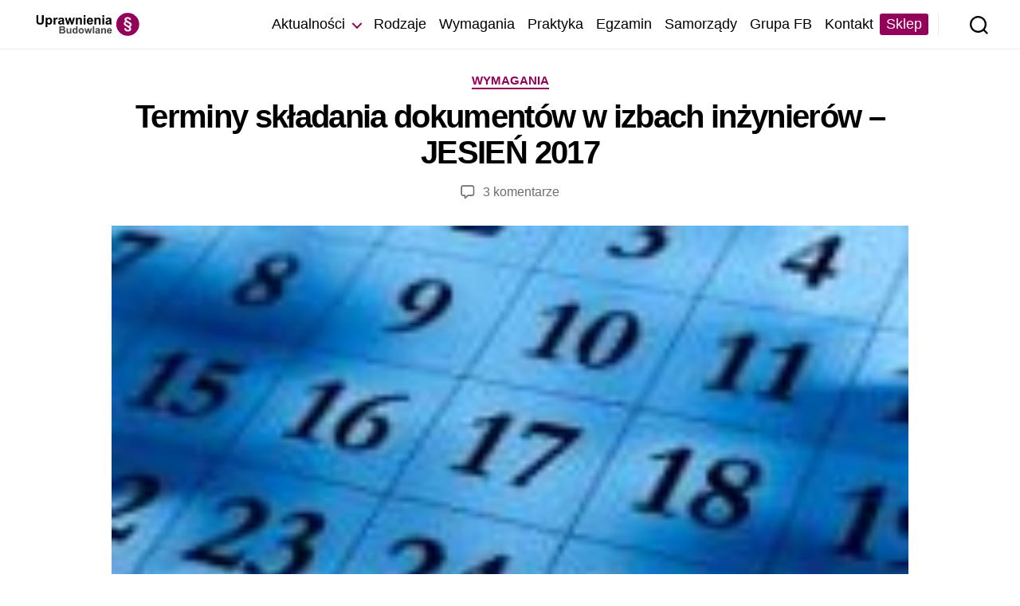

--- FILE ---
content_type: text/html; charset=UTF-8
request_url: https://uprawnieniabudowlane.pl/terminy-skladania-dokumentow-w-izbach-inzynierow-jesien-2017/
body_size: 24674
content:
<!DOCTYPE html>

<html class="no-js" dir="ltr" lang="pl-PL" prefix="og: https://ogp.me/ns#">

	<head>

		<meta charset="UTF-8"><link data-optimized="2" rel="stylesheet" href="https://uprawnieniabudowlane.pl/wp-content/litespeed/css/a8e849f8bd6a8f77b4bc9fff427d8c19.css?ver=43875" />
		<meta name="viewport" content="width=device-width, initial-scale=1.0" >

		<link rel="profile" href="https://gmpg.org/xfn/11">

		<title>Terminy składania dokumentów w izbach inżynierów - JESIEŃ 2017 | Uprawnienia Budowlane</title>

		<!-- All in One SEO 4.7.1.1 - aioseo.com -->
		<meta name="description" content="Poniżej podajemy ostateczne terminy składania dokumentów na sesję JESIEŃ 2017 ,w postępowaniu kwalifikacyjnym do uzyskania uprawnień budowlanych w poszczególnych okręgowych izbach inżynierów." />
		<meta name="robots" content="max-snippet:-1, max-image-preview:large, max-video-preview:-1" />
		<meta name="keywords" content="terminy składania dokumentów,kwalifikacja,2017,wymagania" />
		<link rel="canonical" href="https://uprawnieniabudowlane.pl/terminy-skladania-dokumentow-w-izbach-inzynierow-jesien-2017/" />
		<meta name="generator" content="All in One SEO (AIOSEO) 4.7.1.1" />
		<meta property="og:locale" content="pl_PL" />
		<meta property="og:site_name" content="Uprawnienia Budowlane | Uprawnienia budowlane - jak zdobyć uprawnienia i kto je nadaje. Rodzaje i wymagania. Egzamin testy oraz program do nauki. Co dają uprawnienia budowlane 2021" />
		<meta property="og:type" content="article" />
		<meta property="og:title" content="Terminy składania dokumentów w izbach inżynierów - JESIEŃ 2017 | Uprawnienia Budowlane" />
		<meta property="og:description" content="Poniżej podajemy ostateczne terminy składania dokumentów na sesję JESIEŃ 2017 ,w postępowaniu kwalifikacyjnym do uzyskania uprawnień budowlanych w poszczególnych okręgowych izbach inżynierów." />
		<meta property="og:url" content="https://uprawnieniabudowlane.pl/terminy-skladania-dokumentow-w-izbach-inzynierow-jesien-2017/" />
		<meta property="og:image" content="https://uprawnieniabudowlane.pl/wp-content/uploads/2012/01/egzamin-termin-e1325771850841.jpg" />
		<meta property="og:image:secure_url" content="https://uprawnieniabudowlane.pl/wp-content/uploads/2012/01/egzamin-termin-e1325771850841.jpg" />
		<meta property="og:image:width" content="150" />
		<meta property="og:image:height" content="99" />
		<meta property="article:published_time" content="2017-07-17T13:47:46+00:00" />
		<meta property="article:modified_time" content="2017-07-17T13:47:46+00:00" />
		<meta property="article:publisher" content="https://www.facebook.com/UprawnieniaBudowlanepl-127095413979841/" />
		<script type="application/ld+json" class="aioseo-schema">
			{"@context":"https:\/\/schema.org","@graph":[{"@type":"Article","@id":"https:\/\/uprawnieniabudowlane.pl\/terminy-skladania-dokumentow-w-izbach-inzynierow-jesien-2017\/#article","name":"Terminy sk\u0142adania dokument\u00f3w w izbach in\u017cynier\u00f3w - JESIE\u0143 2017 | Uprawnienia Budowlane","headline":"Terminy sk\u0142adania dokument\u00f3w w izbach in\u017cynier\u00f3w &#8211; JESIE\u0143 2017","author":{"@id":"https:\/\/uprawnieniabudowlane.pl\/author\/uprawnienia\/#author"},"publisher":{"@id":"https:\/\/uprawnieniabudowlane.pl\/#organization"},"image":{"@type":"ImageObject","url":"https:\/\/uprawnieniabudowlane.pl\/wp-content\/uploads\/2012\/01\/egzamin-termin-e1325771850841.jpg","width":150,"height":99},"datePublished":"2017-07-17T14:47:46+02:00","dateModified":"2017-07-17T14:47:46+02:00","inLanguage":"pl-PL","commentCount":3,"mainEntityOfPage":{"@id":"https:\/\/uprawnieniabudowlane.pl\/terminy-skladania-dokumentow-w-izbach-inzynierow-jesien-2017\/#webpage"},"isPartOf":{"@id":"https:\/\/uprawnieniabudowlane.pl\/terminy-skladania-dokumentow-w-izbach-inzynierow-jesien-2017\/#webpage"},"articleSection":"Wymagania"},{"@type":"BreadcrumbList","@id":"https:\/\/uprawnieniabudowlane.pl\/terminy-skladania-dokumentow-w-izbach-inzynierow-jesien-2017\/#breadcrumblist","itemListElement":[{"@type":"ListItem","@id":"https:\/\/uprawnieniabudowlane.pl\/#listItem","position":1,"name":"Dom","item":"https:\/\/uprawnieniabudowlane.pl\/","nextItem":"https:\/\/uprawnieniabudowlane.pl\/terminy-skladania-dokumentow-w-izbach-inzynierow-jesien-2017\/#listItem"},{"@type":"ListItem","@id":"https:\/\/uprawnieniabudowlane.pl\/terminy-skladania-dokumentow-w-izbach-inzynierow-jesien-2017\/#listItem","position":2,"name":"Terminy sk\u0142adania dokument\u00f3w w izbach in\u017cynier\u00f3w - JESIE\u0143 2017","previousItem":"https:\/\/uprawnieniabudowlane.pl\/#listItem"}]},{"@type":"Organization","@id":"https:\/\/uprawnieniabudowlane.pl\/#organization","name":"Uprawnienia Budowlane","description":"Uprawnienia budowlane - jak zdoby\u0107 uprawnienia i kto je nadaje. Rodzaje i wymagania. Egzamin testy oraz program do nauki. Co daj\u0105 uprawnienia budowlane 2021","url":"https:\/\/uprawnieniabudowlane.pl\/","logo":{"@type":"ImageObject","url":"https:\/\/uprawnieniabudowlane.pl\/wp-content\/uploads\/2012\/03\/duze-logo-e1358432684385.gif","@id":"https:\/\/uprawnieniabudowlane.pl\/terminy-skladania-dokumentow-w-izbach-inzynierow-jesien-2017\/#organizationLogo","width":225,"height":228},"image":{"@id":"https:\/\/uprawnieniabudowlane.pl\/terminy-skladania-dokumentow-w-izbach-inzynierow-jesien-2017\/#organizationLogo"},"sameAs":["https:\/\/www.facebook.com\/UprawnieniaBudowlanepl-127095413979841\/","https:\/\/twitter.com\/uprawnienia_bud","https:\/\/www.youtube.com\/channel\/UCOSkE6BOAQ61KFYC_roOI9Q"]},{"@type":"Person","@id":"https:\/\/uprawnieniabudowlane.pl\/author\/uprawnienia\/#author","url":"https:\/\/uprawnieniabudowlane.pl\/author\/uprawnienia\/","name":"uprawnienia"},{"@type":"WebPage","@id":"https:\/\/uprawnieniabudowlane.pl\/terminy-skladania-dokumentow-w-izbach-inzynierow-jesien-2017\/#webpage","url":"https:\/\/uprawnieniabudowlane.pl\/terminy-skladania-dokumentow-w-izbach-inzynierow-jesien-2017\/","name":"Terminy sk\u0142adania dokument\u00f3w w izbach in\u017cynier\u00f3w - JESIE\u0143 2017 | Uprawnienia Budowlane","description":"Poni\u017cej podajemy ostateczne terminy sk\u0142adania dokument\u00f3w na sesj\u0119 JESIE\u0143 2017 ,w post\u0119powaniu kwalifikacyjnym do uzyskania uprawnie\u0144 budowlanych w poszczeg\u00f3lnych okr\u0119gowych izbach in\u017cynier\u00f3w.","inLanguage":"pl-PL","isPartOf":{"@id":"https:\/\/uprawnieniabudowlane.pl\/#website"},"breadcrumb":{"@id":"https:\/\/uprawnieniabudowlane.pl\/terminy-skladania-dokumentow-w-izbach-inzynierow-jesien-2017\/#breadcrumblist"},"author":{"@id":"https:\/\/uprawnieniabudowlane.pl\/author\/uprawnienia\/#author"},"creator":{"@id":"https:\/\/uprawnieniabudowlane.pl\/author\/uprawnienia\/#author"},"image":{"@type":"ImageObject","url":"https:\/\/uprawnieniabudowlane.pl\/wp-content\/uploads\/2012\/01\/egzamin-termin-e1325771850841.jpg","@id":"https:\/\/uprawnieniabudowlane.pl\/terminy-skladania-dokumentow-w-izbach-inzynierow-jesien-2017\/#mainImage","width":150,"height":99},"primaryImageOfPage":{"@id":"https:\/\/uprawnieniabudowlane.pl\/terminy-skladania-dokumentow-w-izbach-inzynierow-jesien-2017\/#mainImage"},"datePublished":"2017-07-17T14:47:46+02:00","dateModified":"2017-07-17T14:47:46+02:00"},{"@type":"WebSite","@id":"https:\/\/uprawnieniabudowlane.pl\/#website","url":"https:\/\/uprawnieniabudowlane.pl\/","name":"Uprawnienia Budowlane","description":"Uprawnienia budowlane - jak zdoby\u0107 uprawnienia i kto je nadaje. Rodzaje i wymagania. Egzamin testy oraz program do nauki. Co daj\u0105 uprawnienia budowlane 2021","inLanguage":"pl-PL","publisher":{"@id":"https:\/\/uprawnieniabudowlane.pl\/#organization"}}]}
		</script>
		<!-- All in One SEO -->

<link rel="alternate" type="application/rss+xml" title="Uprawnienia Budowlane &raquo; Kanał z wpisami" href="https://uprawnieniabudowlane.pl/feed/" />
<link rel="alternate" type="application/rss+xml" title="Uprawnienia Budowlane &raquo; Kanał z komentarzami" href="https://uprawnieniabudowlane.pl/comments/feed/" />
<link rel="alternate" type="application/rss+xml" title="Uprawnienia Budowlane &raquo; Terminy składania dokumentów w izbach inżynierów &#8211; JESIEŃ 2017 Kanał z komentarzami" href="https://uprawnieniabudowlane.pl/terminy-skladania-dokumentow-w-izbach-inzynierow-jesien-2017/feed/" />
<script>
window._wpemojiSettings = {"baseUrl":"https:\/\/s.w.org\/images\/core\/emoji\/14.0.0\/72x72\/","ext":".png","svgUrl":"https:\/\/s.w.org\/images\/core\/emoji\/14.0.0\/svg\/","svgExt":".svg","source":{"concatemoji":"https:\/\/uprawnieniabudowlane.pl\/wp-includes\/js\/wp-emoji-release.min.js?ver=6.2.8"}};
/*! This file is auto-generated */
!function(e,a,t){var n,r,o,i=a.createElement("canvas"),p=i.getContext&&i.getContext("2d");function s(e,t){p.clearRect(0,0,i.width,i.height),p.fillText(e,0,0);e=i.toDataURL();return p.clearRect(0,0,i.width,i.height),p.fillText(t,0,0),e===i.toDataURL()}function c(e){var t=a.createElement("script");t.src=e,t.defer=t.type="text/javascript",a.getElementsByTagName("head")[0].appendChild(t)}for(o=Array("flag","emoji"),t.supports={everything:!0,everythingExceptFlag:!0},r=0;r<o.length;r++)t.supports[o[r]]=function(e){if(p&&p.fillText)switch(p.textBaseline="top",p.font="600 32px Arial",e){case"flag":return s("\ud83c\udff3\ufe0f\u200d\u26a7\ufe0f","\ud83c\udff3\ufe0f\u200b\u26a7\ufe0f")?!1:!s("\ud83c\uddfa\ud83c\uddf3","\ud83c\uddfa\u200b\ud83c\uddf3")&&!s("\ud83c\udff4\udb40\udc67\udb40\udc62\udb40\udc65\udb40\udc6e\udb40\udc67\udb40\udc7f","\ud83c\udff4\u200b\udb40\udc67\u200b\udb40\udc62\u200b\udb40\udc65\u200b\udb40\udc6e\u200b\udb40\udc67\u200b\udb40\udc7f");case"emoji":return!s("\ud83e\udef1\ud83c\udffb\u200d\ud83e\udef2\ud83c\udfff","\ud83e\udef1\ud83c\udffb\u200b\ud83e\udef2\ud83c\udfff")}return!1}(o[r]),t.supports.everything=t.supports.everything&&t.supports[o[r]],"flag"!==o[r]&&(t.supports.everythingExceptFlag=t.supports.everythingExceptFlag&&t.supports[o[r]]);t.supports.everythingExceptFlag=t.supports.everythingExceptFlag&&!t.supports.flag,t.DOMReady=!1,t.readyCallback=function(){t.DOMReady=!0},t.supports.everything||(n=function(){t.readyCallback()},a.addEventListener?(a.addEventListener("DOMContentLoaded",n,!1),e.addEventListener("load",n,!1)):(e.attachEvent("onload",n),a.attachEvent("onreadystatechange",function(){"complete"===a.readyState&&t.readyCallback()})),(e=t.source||{}).concatemoji?c(e.concatemoji):e.wpemoji&&e.twemoji&&(c(e.twemoji),c(e.wpemoji)))}(window,document,window._wpemojiSettings);
</script>
<style>
img.wp-smiley,
img.emoji {
	display: inline !important;
	border: none !important;
	box-shadow: none !important;
	height: 1em !important;
	width: 1em !important;
	margin: 0 0.07em !important;
	vertical-align: -0.1em !important;
	background: none !important;
	padding: 0 !important;
}
</style>
	


<style id='global-styles-inline-css'>
body{--wp--preset--color--black: #000000;--wp--preset--color--cyan-bluish-gray: #abb8c3;--wp--preset--color--white: #ffffff;--wp--preset--color--pale-pink: #f78da7;--wp--preset--color--vivid-red: #cf2e2e;--wp--preset--color--luminous-vivid-orange: #ff6900;--wp--preset--color--luminous-vivid-amber: #fcb900;--wp--preset--color--light-green-cyan: #7bdcb5;--wp--preset--color--vivid-green-cyan: #00d084;--wp--preset--color--pale-cyan-blue: #8ed1fc;--wp--preset--color--vivid-cyan-blue: #0693e3;--wp--preset--color--vivid-purple: #9b51e0;--wp--preset--color--accent: #e22658;--wp--preset--color--primary: #000000;--wp--preset--color--secondary: #6d6d6d;--wp--preset--color--subtle-background: #f2f2f2;--wp--preset--color--background: #ffffff;--wp--preset--gradient--vivid-cyan-blue-to-vivid-purple: linear-gradient(135deg,rgba(6,147,227,1) 0%,rgb(155,81,224) 100%);--wp--preset--gradient--light-green-cyan-to-vivid-green-cyan: linear-gradient(135deg,rgb(122,220,180) 0%,rgb(0,208,130) 100%);--wp--preset--gradient--luminous-vivid-amber-to-luminous-vivid-orange: linear-gradient(135deg,rgba(252,185,0,1) 0%,rgba(255,105,0,1) 100%);--wp--preset--gradient--luminous-vivid-orange-to-vivid-red: linear-gradient(135deg,rgba(255,105,0,1) 0%,rgb(207,46,46) 100%);--wp--preset--gradient--very-light-gray-to-cyan-bluish-gray: linear-gradient(135deg,rgb(238,238,238) 0%,rgb(169,184,195) 100%);--wp--preset--gradient--cool-to-warm-spectrum: linear-gradient(135deg,rgb(74,234,220) 0%,rgb(151,120,209) 20%,rgb(207,42,186) 40%,rgb(238,44,130) 60%,rgb(251,105,98) 80%,rgb(254,248,76) 100%);--wp--preset--gradient--blush-light-purple: linear-gradient(135deg,rgb(255,206,236) 0%,rgb(152,150,240) 100%);--wp--preset--gradient--blush-bordeaux: linear-gradient(135deg,rgb(254,205,165) 0%,rgb(254,45,45) 50%,rgb(107,0,62) 100%);--wp--preset--gradient--luminous-dusk: linear-gradient(135deg,rgb(255,203,112) 0%,rgb(199,81,192) 50%,rgb(65,88,208) 100%);--wp--preset--gradient--pale-ocean: linear-gradient(135deg,rgb(255,245,203) 0%,rgb(182,227,212) 50%,rgb(51,167,181) 100%);--wp--preset--gradient--electric-grass: linear-gradient(135deg,rgb(202,248,128) 0%,rgb(113,206,126) 100%);--wp--preset--gradient--midnight: linear-gradient(135deg,rgb(2,3,129) 0%,rgb(40,116,252) 100%);--wp--preset--duotone--dark-grayscale: url('#wp-duotone-dark-grayscale');--wp--preset--duotone--grayscale: url('#wp-duotone-grayscale');--wp--preset--duotone--purple-yellow: url('#wp-duotone-purple-yellow');--wp--preset--duotone--blue-red: url('#wp-duotone-blue-red');--wp--preset--duotone--midnight: url('#wp-duotone-midnight');--wp--preset--duotone--magenta-yellow: url('#wp-duotone-magenta-yellow');--wp--preset--duotone--purple-green: url('#wp-duotone-purple-green');--wp--preset--duotone--blue-orange: url('#wp-duotone-blue-orange');--wp--preset--font-size--small: 16px;--wp--preset--font-size--medium: 21px;--wp--preset--font-size--large: 24px;--wp--preset--font-size--x-large: 42px;--wp--preset--font-size--normal: 19px;--wp--preset--font-size--larger: 28px;--wp--preset--font-size--h-6: 18.01px;--wp--preset--font-size--h-5: 24.01px;--wp--preset--font-size--h-4: 32.01px;--wp--preset--font-size--h-3: 40.01px;--wp--preset--font-size--h-2: 48.01px;--wp--preset--font-size--h-1: 84px;--wp--preset--spacing--20: 0.44rem;--wp--preset--spacing--30: 0.67rem;--wp--preset--spacing--40: 1rem;--wp--preset--spacing--50: 1.5rem;--wp--preset--spacing--60: 2.25rem;--wp--preset--spacing--70: 3.38rem;--wp--preset--spacing--80: 5.06rem;--wp--preset--shadow--natural: 6px 6px 9px rgba(0, 0, 0, 0.2);--wp--preset--shadow--deep: 12px 12px 50px rgba(0, 0, 0, 0.4);--wp--preset--shadow--sharp: 6px 6px 0px rgba(0, 0, 0, 0.2);--wp--preset--shadow--outlined: 6px 6px 0px -3px rgba(255, 255, 255, 1), 6px 6px rgba(0, 0, 0, 1);--wp--preset--shadow--crisp: 6px 6px 0px rgba(0, 0, 0, 1);}body .is-layout-flow > *{margin-block-start: 0;margin-block-end: 0;}body .is-layout-flow > * + *{margin-block-start: 24px;margin-block-end: 0;}body .is-layout-constrained > *{margin-block-start: 0;margin-block-end: 0;}body .is-layout-constrained > * + *{margin-block-start: 24px;margin-block-end: 0;}body .is-layout-flex{gap: 24px;}body .is-layout-flow > .alignleft{float: left;margin-inline-start: 0;margin-inline-end: 2em;}body .is-layout-flow > .alignright{float: right;margin-inline-start: 2em;margin-inline-end: 0;}body .is-layout-flow > .aligncenter{margin-left: auto !important;margin-right: auto !important;}body .is-layout-constrained > .alignleft{float: left;margin-inline-start: 0;margin-inline-end: 2em;}body .is-layout-constrained > .alignright{float: right;margin-inline-start: 2em;margin-inline-end: 0;}body .is-layout-constrained > .aligncenter{margin-left: auto !important;margin-right: auto !important;}body .is-layout-constrained > :where(:not(.alignleft):not(.alignright):not(.alignfull)){max-width: var(--wp--style--global--content-size);margin-left: auto !important;margin-right: auto !important;}body .is-layout-constrained > .alignwide{max-width: var(--wp--style--global--wide-size);}body .is-layout-flex{display: flex;}body .is-layout-flex{flex-wrap: wrap;align-items: center;}body .is-layout-flex > *{margin: 0;}.has-black-color{color: var(--wp--preset--color--black) !important;}.has-cyan-bluish-gray-color{color: var(--wp--preset--color--cyan-bluish-gray) !important;}.has-white-color{color: var(--wp--preset--color--white) !important;}.has-pale-pink-color{color: var(--wp--preset--color--pale-pink) !important;}.has-vivid-red-color{color: var(--wp--preset--color--vivid-red) !important;}.has-luminous-vivid-orange-color{color: var(--wp--preset--color--luminous-vivid-orange) !important;}.has-luminous-vivid-amber-color{color: var(--wp--preset--color--luminous-vivid-amber) !important;}.has-light-green-cyan-color{color: var(--wp--preset--color--light-green-cyan) !important;}.has-vivid-green-cyan-color{color: var(--wp--preset--color--vivid-green-cyan) !important;}.has-pale-cyan-blue-color{color: var(--wp--preset--color--pale-cyan-blue) !important;}.has-vivid-cyan-blue-color{color: var(--wp--preset--color--vivid-cyan-blue) !important;}.has-vivid-purple-color{color: var(--wp--preset--color--vivid-purple) !important;}.has-black-background-color{background-color: var(--wp--preset--color--black) !important;}.has-cyan-bluish-gray-background-color{background-color: var(--wp--preset--color--cyan-bluish-gray) !important;}.has-white-background-color{background-color: var(--wp--preset--color--white) !important;}.has-pale-pink-background-color{background-color: var(--wp--preset--color--pale-pink) !important;}.has-vivid-red-background-color{background-color: var(--wp--preset--color--vivid-red) !important;}.has-luminous-vivid-orange-background-color{background-color: var(--wp--preset--color--luminous-vivid-orange) !important;}.has-luminous-vivid-amber-background-color{background-color: var(--wp--preset--color--luminous-vivid-amber) !important;}.has-light-green-cyan-background-color{background-color: var(--wp--preset--color--light-green-cyan) !important;}.has-vivid-green-cyan-background-color{background-color: var(--wp--preset--color--vivid-green-cyan) !important;}.has-pale-cyan-blue-background-color{background-color: var(--wp--preset--color--pale-cyan-blue) !important;}.has-vivid-cyan-blue-background-color{background-color: var(--wp--preset--color--vivid-cyan-blue) !important;}.has-vivid-purple-background-color{background-color: var(--wp--preset--color--vivid-purple) !important;}.has-black-border-color{border-color: var(--wp--preset--color--black) !important;}.has-cyan-bluish-gray-border-color{border-color: var(--wp--preset--color--cyan-bluish-gray) !important;}.has-white-border-color{border-color: var(--wp--preset--color--white) !important;}.has-pale-pink-border-color{border-color: var(--wp--preset--color--pale-pink) !important;}.has-vivid-red-border-color{border-color: var(--wp--preset--color--vivid-red) !important;}.has-luminous-vivid-orange-border-color{border-color: var(--wp--preset--color--luminous-vivid-orange) !important;}.has-luminous-vivid-amber-border-color{border-color: var(--wp--preset--color--luminous-vivid-amber) !important;}.has-light-green-cyan-border-color{border-color: var(--wp--preset--color--light-green-cyan) !important;}.has-vivid-green-cyan-border-color{border-color: var(--wp--preset--color--vivid-green-cyan) !important;}.has-pale-cyan-blue-border-color{border-color: var(--wp--preset--color--pale-cyan-blue) !important;}.has-vivid-cyan-blue-border-color{border-color: var(--wp--preset--color--vivid-cyan-blue) !important;}.has-vivid-purple-border-color{border-color: var(--wp--preset--color--vivid-purple) !important;}.has-vivid-cyan-blue-to-vivid-purple-gradient-background{background: var(--wp--preset--gradient--vivid-cyan-blue-to-vivid-purple) !important;}.has-light-green-cyan-to-vivid-green-cyan-gradient-background{background: var(--wp--preset--gradient--light-green-cyan-to-vivid-green-cyan) !important;}.has-luminous-vivid-amber-to-luminous-vivid-orange-gradient-background{background: var(--wp--preset--gradient--luminous-vivid-amber-to-luminous-vivid-orange) !important;}.has-luminous-vivid-orange-to-vivid-red-gradient-background{background: var(--wp--preset--gradient--luminous-vivid-orange-to-vivid-red) !important;}.has-very-light-gray-to-cyan-bluish-gray-gradient-background{background: var(--wp--preset--gradient--very-light-gray-to-cyan-bluish-gray) !important;}.has-cool-to-warm-spectrum-gradient-background{background: var(--wp--preset--gradient--cool-to-warm-spectrum) !important;}.has-blush-light-purple-gradient-background{background: var(--wp--preset--gradient--blush-light-purple) !important;}.has-blush-bordeaux-gradient-background{background: var(--wp--preset--gradient--blush-bordeaux) !important;}.has-luminous-dusk-gradient-background{background: var(--wp--preset--gradient--luminous-dusk) !important;}.has-pale-ocean-gradient-background{background: var(--wp--preset--gradient--pale-ocean) !important;}.has-electric-grass-gradient-background{background: var(--wp--preset--gradient--electric-grass) !important;}.has-midnight-gradient-background{background: var(--wp--preset--gradient--midnight) !important;}.has-small-font-size{font-size: var(--wp--preset--font-size--small) !important;}.has-medium-font-size{font-size: var(--wp--preset--font-size--medium) !important;}.has-large-font-size{font-size: var(--wp--preset--font-size--large) !important;}.has-x-large-font-size{font-size: var(--wp--preset--font-size--x-large) !important;}
.wp-block-navigation a:where(:not(.wp-element-button)){color: inherit;}
.wp-block-pullquote{font-size: 1.5em;line-height: 1.6;}
.tw-mt-0{margin-top:0px!important;}.tw-mb-0{margin-bottom:0px!important;}.tw-mt-1{margin-top:5px!important;}.tw-mb-1{margin-bottom:5px!important;}.tw-mt-2{margin-top:10px!important;}.tw-mb-2{margin-bottom:10px!important;}.tw-mt-3{margin-top:15px!important;}.tw-mb-3{margin-bottom:15px!important;}.tw-mt-4{margin-top:20px!important;}.tw-mb-4{margin-bottom:20px!important;}.tw-mt-5{margin-top:30px!important;}.tw-mb-5{margin-bottom:30px!important;}.tw-mt-6{margin-top:40px!important;}.tw-mb-6{margin-bottom:40px!important;}.tw-mt-7{margin-top:50px!important;}.tw-mb-7{margin-bottom:50px!important;}.tw-mt-8{margin-top:60px!important;}.tw-mb-8{margin-bottom:60px!important;}.tw-mt-9{margin-top:80px!important;}.tw-mb-9{margin-bottom:80px!important;}.tw-mt-10{margin-top:100px!important;}.tw-mb-10{margin-bottom:100px!important;}.tw-mt-auto{margin-top:auto!important;}.tw-mb-auto{margin-bottom:auto!important;}@media (max-width: 699px){.tw-sm-hidden{display:none !important;}}@media (min-width: 700px) and (max-width: 1023px){.tw-md-hidden{display:none !important;}}@media (min-width: 1024px){.tw-lg-hidden {display:none !important;}}
</style>


<style id='ez-toc-inline-css'>
div#ez-toc-container .ez-toc-title {font-size: 100%;}div#ez-toc-container .ez-toc-title {font-weight: 500;}div#ez-toc-container ul li {font-size: 100%;}div#ez-toc-container ul li {font-weight: 500;}div#ez-toc-container nav ul ul li {font-size: 90%;}div#ez-toc-container {background: #fff;border: 1px solid #f0f0f0;width: 100%;}div#ez-toc-container p.ez-toc-title , #ez-toc-container .ez_toc_custom_title_icon , #ez-toc-container .ez_toc_custom_toc_icon {color: #222222;}div#ez-toc-container ul.ez-toc-list a {color: #c02007;}div#ez-toc-container ul.ez-toc-list a:hover {color: #c02007;}div#ez-toc-container ul.ez-toc-list a:visited {color: #c02007;}
.ez-toc-container-direction {direction: ltr;}.ez-toc-counter ul{counter-reset: item ;}.ez-toc-counter nav ul li a::before {content: counters(item, '.', decimal) '. ';display: inline-block;counter-increment: item;flex-grow: 0;flex-shrink: 0;margin-right: .2em; float: left; }.ez-toc-widget-direction {direction: ltr;}.ez-toc-widget-container ul{counter-reset: item ;}.ez-toc-widget-container nav ul li a::before {content: counters(item, '.', decimal) '. ';display: inline-block;counter-increment: item;flex-grow: 0;flex-shrink: 0;margin-right: .2em; float: left; }
</style>


<style id='twentytwenty-style-inline-css'>
.color-accent,.color-accent-hover:hover,.color-accent-hover:focus,:root .has-accent-color,.has-drop-cap:not(:focus):first-letter,.wp-block-button.is-style-outline,a { color: #e22658; }blockquote,.border-color-accent,.border-color-accent-hover:hover,.border-color-accent-hover:focus { border-color: #e22658; }button,.button,.faux-button,.wp-block-button__link,.wp-block-file .wp-block-file__button,input[type="button"],input[type="reset"],input[type="submit"],.bg-accent,.bg-accent-hover:hover,.bg-accent-hover:focus,:root .has-accent-background-color,.comment-reply-link { background-color: #e22658; }.fill-children-accent,.fill-children-accent * { fill: #e22658; }:root .has-background-color,button,.button,.faux-button,.wp-block-button__link,.wp-block-file__button,input[type="button"],input[type="reset"],input[type="submit"],.wp-block-button,.comment-reply-link,.has-background.has-primary-background-color:not(.has-text-color),.has-background.has-primary-background-color *:not(.has-text-color),.has-background.has-accent-background-color:not(.has-text-color),.has-background.has-accent-background-color *:not(.has-text-color) { color: #ffffff; }:root .has-background-background-color { background-color: #ffffff; }body,.entry-title a,:root .has-primary-color { color: #000000; }:root .has-primary-background-color { background-color: #000000; }cite,figcaption,.wp-caption-text,.post-meta,.entry-content .wp-block-archives li,.entry-content .wp-block-categories li,.entry-content .wp-block-latest-posts li,.wp-block-latest-comments__comment-date,.wp-block-latest-posts__post-date,.wp-block-embed figcaption,.wp-block-image figcaption,.wp-block-pullquote cite,.comment-metadata,.comment-respond .comment-notes,.comment-respond .logged-in-as,.pagination .dots,.entry-content hr:not(.has-background),hr.styled-separator,:root .has-secondary-color { color: #6d6d6d; }:root .has-secondary-background-color { background-color: #6d6d6d; }pre,fieldset,input,textarea,table,table *,hr { border-color: #dbdbdb; }caption,code,code,kbd,samp,.wp-block-table.is-style-stripes tbody tr:nth-child(odd),:root .has-subtle-background-background-color { background-color: #dbdbdb; }.wp-block-table.is-style-stripes { border-bottom-color: #dbdbdb; }.wp-block-latest-posts.is-grid li { border-top-color: #dbdbdb; }:root .has-subtle-background-color { color: #dbdbdb; }body:not(.overlay-header) .primary-menu > li > a,body:not(.overlay-header) .primary-menu > li > .icon,.modal-menu a,.footer-menu a, .footer-widgets a,#site-footer .wp-block-button.is-style-outline,.wp-block-pullquote:before,.singular:not(.overlay-header) .entry-header a,.archive-header a,.header-footer-group .color-accent,.header-footer-group .color-accent-hover:hover { color: #cd2653; }.social-icons a,#site-footer button:not(.toggle),#site-footer .button,#site-footer .faux-button,#site-footer .wp-block-button__link,#site-footer .wp-block-file__button,#site-footer input[type="button"],#site-footer input[type="reset"],#site-footer input[type="submit"],.primary-menu .social-menu a, .footer-widgets .faux-button, .footer-widgets .wp-block-button__link, .footer-widgets input[type="submit"], #site-header ul.primary-menu li.menu-button > a, .menu-modal ul.modal-menu > li.menu-button > .ancestor-wrapper > a { background-color: #cd2653; }.header-footer-group,body:not(.overlay-header) #site-header .toggle,.menu-modal .toggle { color: #000000; }body:not(.overlay-header) .primary-menu ul { background-color: #000000; }body:not(.overlay-header) .primary-menu > li > ul:after { border-bottom-color: #000000; }body:not(.overlay-header) .primary-menu ul ul:after { border-left-color: #000000; }.site-description,body:not(.overlay-header) .toggle-inner .toggle-text,.widget .post-date,.widget .rss-date,.widget_archive li,.widget_categories li,.widget cite,.widget_pages li,.widget_meta li,.widget_nav_menu li,.powered-by-wordpress,.to-the-top,.singular .entry-header .post-meta,.singular:not(.overlay-header) .entry-header .post-meta a { color: #6d6d6d; }.header-footer-group pre,.header-footer-group fieldset,.header-footer-group input,.header-footer-group textarea,.header-footer-group table,.header-footer-group table *,.footer-nav-widgets-wrapper,#site-footer,.menu-modal nav *,.footer-widgets-outer-wrapper,.footer-top,body.tw-header-border:not(.overlay-header) #site-header, body.tw-header-border.has-header-opaque #site-header, .tw-footer-widgets-row .footer-widgets.column-two { border-color: #dcd7ca; }.header-footer-group table caption,body:not(.overlay-header) .header-inner .toggle-wrapper::before { background-color: #dcd7ca; }
</style>


<style id='twentig-twentytwenty-inline-css'>
 body,.entry-content,.entry-content p,.entry-content ol,.entry-content ul,.widget_text p,.widget_text ol,.widget_text ul,.widget-content .rssSummary,.comment-content p,.entry-content .wp-block-latest-posts__post-excerpt,.entry-content .wp-block-latest-posts__post-full-content,.has-drop-cap:not(:focus):first-letter{font-family:-apple-system,BlinkMacSystemFont,"Segoe UI","Helvetica Neue",Helvetica,sans-serif}h1,h2,h3,h4,h5,h6,.entry-content h1,.entry-content h2,.entry-content h3,.entry-content h4,.entry-content h5,.entry-content h6,.faux-heading,.site-title,.pagination-single a,.entry-content .wp-block-latest-posts li>a{font-family:-apple-system,BlinkMacSystemFont,"Segoe UI","Helvetica Neue",Helvetica,sans-serif}ul.primary-menu,ul.modal-menu{font-family:-apple-system,BlinkMacSystemFont,"Segoe UI","Helvetica Neue",Helvetica,sans-serif}.intro-text,input,textarea,select,button,.button,.faux-button,.wp-block-button__link,.wp-block-file__button,.entry-content .wp-block-file,.primary-menu li.menu-button>a,.entry-content .wp-block-pullquote,.entry-content .wp-block-quote.is-style-large,.entry-content .wp-block-quote.is-style-tw-large-icon,.entry-content cite,.entry-content figcaption,.wp-caption-text,.entry-content .wp-caption-text,.widget-content cite,.widget-content figcaption,.widget-content .wp-caption-text,.entry-categories,.post-meta,.comment-meta,.comment-footer-meta,.author-bio,.comment-respond p.comment-notes,.comment-respond p.logged-in-as,.entry-content .wp-block-archives,.entry-content .wp-block-categories,.entry-content .wp-block-latest-posts,.entry-content .wp-block-latest-comments,p.comment-awaiting-moderation,.pagination,#site-footer,.widget:not(.widget-text),.footer-menu,label,.toggle .toggle-text{font-family:-apple-system,BlinkMacSystemFont,"Segoe UI","Helvetica Neue",Helvetica,sans-serif}table{font-size:inherit}h1,.heading-size-1{font-weight:700}ul.primary-menu,ul.modal-menu>li .ancestor-wrapper a{font-weight:400}:root .has-subtle-background-background-color{background-color:#f2f2f2}:root .has-subtle-background-color.has-text-color{color:#f2f2f2}
</style>
<script src='https://uprawnieniabudowlane.pl/wp-content/themes/twentytwenty/assets/js/index.js?ver=1.0.0' id='twentytwenty-js-js' async></script>
<script src='https://uprawnieniabudowlane.pl/wp-content/plugins/twentig/dist/js/twentig-twentytwenty.js?ver=1.0' id='twentig-twentytwenty-js'></script>
<link rel="https://api.w.org/" href="https://uprawnieniabudowlane.pl/wp-json/" /><link rel="alternate" type="application/json" href="https://uprawnieniabudowlane.pl/wp-json/wp/v2/posts/1713" /><link rel="EditURI" type="application/rsd+xml" title="RSD" href="https://uprawnieniabudowlane.pl/xmlrpc.php?rsd" />
<link rel="wlwmanifest" type="application/wlwmanifest+xml" href="https://uprawnieniabudowlane.pl/wp-includes/wlwmanifest.xml" />
<meta name="generator" content="WordPress 6.2.8" />
<link rel='shortlink' href='https://uprawnieniabudowlane.pl/?p=1713' />
<link rel="alternate" type="application/json+oembed" href="https://uprawnieniabudowlane.pl/wp-json/oembed/1.0/embed?url=https%3A%2F%2Fuprawnieniabudowlane.pl%2Fterminy-skladania-dokumentow-w-izbach-inzynierow-jesien-2017%2F" />
<link rel="alternate" type="text/xml+oembed" href="https://uprawnieniabudowlane.pl/wp-json/oembed/1.0/embed?url=https%3A%2F%2Fuprawnieniabudowlane.pl%2Fterminy-skladania-dokumentow-w-izbach-inzynierow-jesien-2017%2F&#038;format=xml" />
	<script>document.documentElement.className = document.documentElement.className.replace( 'no-js', 'js' );</script>
	<style id="custom-background-css">
body.custom-background { background-color: #ffffff; }
</style>
	<link rel="icon" href="https://uprawnieniabudowlane.pl/wp-content/uploads/2020/11/ub-favicon-32.png" sizes="32x32" />
<link rel="icon" href="https://uprawnieniabudowlane.pl/wp-content/uploads/2020/11/ub-favicon-32.png" sizes="192x192" />
<link rel="apple-touch-icon" href="https://uprawnieniabudowlane.pl/wp-content/uploads/2020/11/ub-favicon-32.png" />
<meta name="msapplication-TileImage" content="https://uprawnieniabudowlane.pl/wp-content/uploads/2020/11/ub-favicon-32.png" />

	</head>

	<body class="post-template-default single single-post postid-1713 single-format-standard custom-background wp-custom-logo wp-embed-responsive singular enable-search-modal has-post-thumbnail has-single-pagination showing-comments hide-avatars footer-top-visible reduced-spacing tw-font-active tw-site-font-medium tw-menu-burger modal-socials-hidden">

		<a class="skip-link screen-reader-text" href="#site-content">Przejdź do treści</a><svg xmlns="http://www.w3.org/2000/svg" viewBox="0 0 0 0" width="0" height="0" focusable="false" role="none" style="visibility: hidden; position: absolute; left: -9999px; overflow: hidden;" ><defs><filter id="wp-duotone-dark-grayscale"><feColorMatrix color-interpolation-filters="sRGB" type="matrix" values=" .299 .587 .114 0 0 .299 .587 .114 0 0 .299 .587 .114 0 0 .299 .587 .114 0 0 " /><feComponentTransfer color-interpolation-filters="sRGB" ><feFuncR type="table" tableValues="0 0.49803921568627" /><feFuncG type="table" tableValues="0 0.49803921568627" /><feFuncB type="table" tableValues="0 0.49803921568627" /><feFuncA type="table" tableValues="1 1" /></feComponentTransfer><feComposite in2="SourceGraphic" operator="in" /></filter></defs></svg><svg xmlns="http://www.w3.org/2000/svg" viewBox="0 0 0 0" width="0" height="0" focusable="false" role="none" style="visibility: hidden; position: absolute; left: -9999px; overflow: hidden;" ><defs><filter id="wp-duotone-grayscale"><feColorMatrix color-interpolation-filters="sRGB" type="matrix" values=" .299 .587 .114 0 0 .299 .587 .114 0 0 .299 .587 .114 0 0 .299 .587 .114 0 0 " /><feComponentTransfer color-interpolation-filters="sRGB" ><feFuncR type="table" tableValues="0 1" /><feFuncG type="table" tableValues="0 1" /><feFuncB type="table" tableValues="0 1" /><feFuncA type="table" tableValues="1 1" /></feComponentTransfer><feComposite in2="SourceGraphic" operator="in" /></filter></defs></svg><svg xmlns="http://www.w3.org/2000/svg" viewBox="0 0 0 0" width="0" height="0" focusable="false" role="none" style="visibility: hidden; position: absolute; left: -9999px; overflow: hidden;" ><defs><filter id="wp-duotone-purple-yellow"><feColorMatrix color-interpolation-filters="sRGB" type="matrix" values=" .299 .587 .114 0 0 .299 .587 .114 0 0 .299 .587 .114 0 0 .299 .587 .114 0 0 " /><feComponentTransfer color-interpolation-filters="sRGB" ><feFuncR type="table" tableValues="0.54901960784314 0.98823529411765" /><feFuncG type="table" tableValues="0 1" /><feFuncB type="table" tableValues="0.71764705882353 0.25490196078431" /><feFuncA type="table" tableValues="1 1" /></feComponentTransfer><feComposite in2="SourceGraphic" operator="in" /></filter></defs></svg><svg xmlns="http://www.w3.org/2000/svg" viewBox="0 0 0 0" width="0" height="0" focusable="false" role="none" style="visibility: hidden; position: absolute; left: -9999px; overflow: hidden;" ><defs><filter id="wp-duotone-blue-red"><feColorMatrix color-interpolation-filters="sRGB" type="matrix" values=" .299 .587 .114 0 0 .299 .587 .114 0 0 .299 .587 .114 0 0 .299 .587 .114 0 0 " /><feComponentTransfer color-interpolation-filters="sRGB" ><feFuncR type="table" tableValues="0 1" /><feFuncG type="table" tableValues="0 0.27843137254902" /><feFuncB type="table" tableValues="0.5921568627451 0.27843137254902" /><feFuncA type="table" tableValues="1 1" /></feComponentTransfer><feComposite in2="SourceGraphic" operator="in" /></filter></defs></svg><svg xmlns="http://www.w3.org/2000/svg" viewBox="0 0 0 0" width="0" height="0" focusable="false" role="none" style="visibility: hidden; position: absolute; left: -9999px; overflow: hidden;" ><defs><filter id="wp-duotone-midnight"><feColorMatrix color-interpolation-filters="sRGB" type="matrix" values=" .299 .587 .114 0 0 .299 .587 .114 0 0 .299 .587 .114 0 0 .299 .587 .114 0 0 " /><feComponentTransfer color-interpolation-filters="sRGB" ><feFuncR type="table" tableValues="0 0" /><feFuncG type="table" tableValues="0 0.64705882352941" /><feFuncB type="table" tableValues="0 1" /><feFuncA type="table" tableValues="1 1" /></feComponentTransfer><feComposite in2="SourceGraphic" operator="in" /></filter></defs></svg><svg xmlns="http://www.w3.org/2000/svg" viewBox="0 0 0 0" width="0" height="0" focusable="false" role="none" style="visibility: hidden; position: absolute; left: -9999px; overflow: hidden;" ><defs><filter id="wp-duotone-magenta-yellow"><feColorMatrix color-interpolation-filters="sRGB" type="matrix" values=" .299 .587 .114 0 0 .299 .587 .114 0 0 .299 .587 .114 0 0 .299 .587 .114 0 0 " /><feComponentTransfer color-interpolation-filters="sRGB" ><feFuncR type="table" tableValues="0.78039215686275 1" /><feFuncG type="table" tableValues="0 0.94901960784314" /><feFuncB type="table" tableValues="0.35294117647059 0.47058823529412" /><feFuncA type="table" tableValues="1 1" /></feComponentTransfer><feComposite in2="SourceGraphic" operator="in" /></filter></defs></svg><svg xmlns="http://www.w3.org/2000/svg" viewBox="0 0 0 0" width="0" height="0" focusable="false" role="none" style="visibility: hidden; position: absolute; left: -9999px; overflow: hidden;" ><defs><filter id="wp-duotone-purple-green"><feColorMatrix color-interpolation-filters="sRGB" type="matrix" values=" .299 .587 .114 0 0 .299 .587 .114 0 0 .299 .587 .114 0 0 .299 .587 .114 0 0 " /><feComponentTransfer color-interpolation-filters="sRGB" ><feFuncR type="table" tableValues="0.65098039215686 0.40392156862745" /><feFuncG type="table" tableValues="0 1" /><feFuncB type="table" tableValues="0.44705882352941 0.4" /><feFuncA type="table" tableValues="1 1" /></feComponentTransfer><feComposite in2="SourceGraphic" operator="in" /></filter></defs></svg><svg xmlns="http://www.w3.org/2000/svg" viewBox="0 0 0 0" width="0" height="0" focusable="false" role="none" style="visibility: hidden; position: absolute; left: -9999px; overflow: hidden;" ><defs><filter id="wp-duotone-blue-orange"><feColorMatrix color-interpolation-filters="sRGB" type="matrix" values=" .299 .587 .114 0 0 .299 .587 .114 0 0 .299 .587 .114 0 0 .299 .587 .114 0 0 " /><feComponentTransfer color-interpolation-filters="sRGB" ><feFuncR type="table" tableValues="0.098039215686275 1" /><feFuncG type="table" tableValues="0 0.66274509803922" /><feFuncB type="table" tableValues="0.84705882352941 0.41960784313725" /><feFuncA type="table" tableValues="1 1" /></feComponentTransfer><feComposite in2="SourceGraphic" operator="in" /></filter></defs></svg>
<script type="text/javascript" id="bbp-swap-no-js-body-class">
	document.body.className = document.body.className.replace( 'bbp-no-js', 'bbp-js' );
</script>


		<header id="site-header" class="header-footer-group" role="banner">

			<div class="header-inner section-inner">

				<div class="header-titles-wrapper">

					
						<button class="toggle search-toggle mobile-search-toggle" data-toggle-target=".search-modal" data-toggle-body-class="showing-search-modal" data-set-focus=".search-modal .search-field" aria-expanded="false">
							<span class="toggle-inner">
								<span class="toggle-icon">
									<svg class="svg-icon" aria-hidden="true" role="img" focusable="false" xmlns="http://www.w3.org/2000/svg" width="23" height="23" viewBox="0 0 23 23"><path d="M38.710696,48.0601792 L43,52.3494831 L41.3494831,54 L37.0601792,49.710696 C35.2632422,51.1481185 32.9839107,52.0076499 30.5038249,52.0076499 C24.7027226,52.0076499 20,47.3049272 20,41.5038249 C20,35.7027226 24.7027226,31 30.5038249,31 C36.3049272,31 41.0076499,35.7027226 41.0076499,41.5038249 C41.0076499,43.9839107 40.1481185,46.2632422 38.710696,48.0601792 Z M36.3875844,47.1716785 C37.8030221,45.7026647 38.6734666,43.7048964 38.6734666,41.5038249 C38.6734666,36.9918565 35.0157934,33.3341833 30.5038249,33.3341833 C25.9918565,33.3341833 22.3341833,36.9918565 22.3341833,41.5038249 C22.3341833,46.0157934 25.9918565,49.6734666 30.5038249,49.6734666 C32.7048964,49.6734666 34.7026647,48.8030221 36.1716785,47.3875844 C36.2023931,47.347638 36.2360451,47.3092237 36.2726343,47.2726343 C36.3092237,47.2360451 36.347638,47.2023931 36.3875844,47.1716785 Z" transform="translate(-20 -31)" /></svg>								</span>
								<!-- <span class="toggle-text"><br />
<b>Warning</b>:  Use of undefined constant php - assumed 'php' (this will throw an Error in a future version of PHP) in <b>/home/klient.dhosting.pl/bds/uprawnieniabudowlane.pl/public_html/wp-content/themes/twentytwenty-child/header.php</b> on line <b>53</b><br />
</span> ***-->
							</span>
						</button><!-- .search-toggle -->

					
					<div class="header-titles">

						


					<div class="site-logo faux-heading">
						<a href="https://uprawnieniabudowlane.pl/" class="custom-logo-link" rel="home">
										

					<svg width="100%" height="100%" viewBox="0 0 470 150" version="1.1" xmlns="http://www.w3.org/2000/svg" xmlns:xlink="http://www.w3.org/1999/xlink" xml:space="preserve" xmlns:serif="http://www.serif.com/" style="fill-rule:evenodd;clip-rule:evenodd;stroke-linejoin:round;stroke-miterlimit:2;">
    <g transform="matrix(2,0,0,2,-380,-461)">
        <g transform="matrix(0.115942,0,0,0.115942,355.717,233.217)">
            <g transform="matrix(1.25455,0,0,1.25455,-294.655,46.5818)">
                <circle cx="474" cy="202" r="165" style="fill:rgb(148,0,89);"/>
            </g>
            <g transform="matrix(276.767,0,0,276.767,217.767,371.827)">
                <path d="M0.084,-0.568C0.084,-0.597 0.092,-0.623 0.108,-0.648C0.124,-0.672 0.148,-0.692 0.179,-0.707C0.211,-0.722 0.248,-0.729 0.291,-0.729C0.323,-0.729 0.352,-0.725 0.38,-0.716C0.407,-0.708 0.43,-0.697 0.449,-0.682C0.468,-0.668 0.483,-0.653 0.493,-0.636C0.503,-0.619 0.508,-0.603 0.508,-0.586C0.508,-0.573 0.502,-0.561 0.491,-0.551C0.479,-0.541 0.466,-0.536 0.452,-0.536C0.438,-0.536 0.428,-0.539 0.42,-0.546C0.413,-0.553 0.402,-0.564 0.389,-0.58C0.376,-0.596 0.362,-0.609 0.349,-0.617C0.335,-0.626 0.318,-0.63 0.296,-0.63C0.271,-0.63 0.251,-0.624 0.236,-0.612C0.221,-0.6 0.214,-0.586 0.214,-0.57C0.214,-0.553 0.22,-0.539 0.233,-0.527C0.246,-0.515 0.267,-0.501 0.297,-0.485C0.327,-0.469 0.347,-0.457 0.357,-0.451C0.386,-0.434 0.411,-0.419 0.434,-0.406C0.456,-0.393 0.477,-0.378 0.496,-0.363C0.514,-0.348 0.529,-0.33 0.539,-0.309C0.55,-0.289 0.555,-0.265 0.555,-0.238C0.555,-0.207 0.547,-0.179 0.53,-0.155C0.514,-0.13 0.49,-0.108 0.458,-0.091C0.502,-0.054 0.524,-0.011 0.524,0.038C0.524,0.062 0.519,0.084 0.509,0.104C0.499,0.125 0.485,0.144 0.465,0.16C0.446,0.176 0.423,0.188 0.397,0.197C0.371,0.206 0.342,0.21 0.31,0.21C0.272,0.21 0.238,0.205 0.209,0.195C0.181,0.184 0.156,0.17 0.135,0.152C0.114,0.134 0.098,0.116 0.088,0.096C0.078,0.076 0.073,0.058 0.073,0.04C0.073,0.024 0.079,0.009 0.091,-0.003C0.103,-0.016 0.117,-0.022 0.135,-0.022C0.142,-0.022 0.149,-0.021 0.156,-0.018C0.163,-0.015 0.168,-0.012 0.171,-0.008C0.187,0.013 0.199,0.031 0.206,0.046C0.225,0.089 0.258,0.111 0.306,0.111C0.333,0.111 0.354,0.104 0.37,0.09C0.386,0.075 0.394,0.059 0.394,0.04C0.394,0.027 0.389,0.015 0.38,0.004C0.371,-0.008 0.358,-0.019 0.341,-0.031C0.324,-0.042 0.298,-0.059 0.263,-0.081C0.228,-0.102 0.192,-0.125 0.156,-0.148C0.142,-0.157 0.128,-0.167 0.113,-0.177C0.099,-0.187 0.086,-0.198 0.075,-0.21C0.064,-0.222 0.055,-0.236 0.049,-0.252C0.042,-0.268 0.039,-0.287 0.039,-0.308C0.039,-0.367 0.073,-0.415 0.142,-0.451C0.103,-0.484 0.084,-0.523 0.084,-0.568ZM0.208,-0.397C0.17,-0.373 0.151,-0.347 0.151,-0.322C0.151,-0.308 0.156,-0.296 0.165,-0.285C0.175,-0.273 0.188,-0.262 0.204,-0.252C0.22,-0.241 0.246,-0.226 0.28,-0.205C0.29,-0.199 0.304,-0.191 0.321,-0.18C0.339,-0.17 0.356,-0.16 0.373,-0.151C0.412,-0.179 0.431,-0.203 0.431,-0.225C0.431,-0.237 0.428,-0.248 0.421,-0.258C0.414,-0.267 0.405,-0.277 0.393,-0.286C0.381,-0.295 0.367,-0.305 0.349,-0.316C0.332,-0.326 0.31,-0.339 0.282,-0.355C0.26,-0.368 0.243,-0.377 0.232,-0.384C0.221,-0.39 0.213,-0.394 0.208,-0.397Z" style="fill:rgb(242,242,242);fill-rule:nonzero;"/>
            </g>
        </g>
        <g transform="matrix(1.64336,0,0,0.330645,-189.615,206.677)">
            <g transform="matrix(16.4298,0,0,81.6585,235.565,186.453)">
                <path d="M0.072,-0.716L0.216,-0.716L0.216,-0.328C0.216,-0.267 0.218,-0.227 0.222,-0.208C0.228,-0.179 0.243,-0.156 0.266,-0.138C0.289,-0.12 0.321,-0.111 0.361,-0.111C0.402,-0.111 0.433,-0.12 0.454,-0.136C0.475,-0.153 0.487,-0.174 0.492,-0.198C0.496,-0.223 0.498,-0.263 0.498,-0.32L0.498,-0.716L0.643,-0.716L0.643,-0.34C0.643,-0.254 0.639,-0.193 0.631,-0.158C0.623,-0.122 0.609,-0.092 0.588,-0.068C0.567,-0.043 0.539,-0.024 0.503,-0.01C0.468,0.005 0.422,0.012 0.366,0.012C0.297,0.012 0.246,0.004 0.21,-0.011C0.175,-0.027 0.147,-0.048 0.126,-0.073C0.106,-0.098 0.092,-0.125 0.086,-0.152C0.076,-0.193 0.072,-0.254 0.072,-0.334L0.072,-0.716Z" style="fill-rule:nonzero;"/>
            </g>
            <g transform="matrix(16.4298,0,0,81.6585,247.43,186.453)">
                <path d="M0.068,-0.519L0.196,-0.519L0.196,-0.442C0.212,-0.468 0.235,-0.49 0.263,-0.506C0.292,-0.522 0.323,-0.53 0.357,-0.53C0.418,-0.53 0.469,-0.507 0.511,-0.459C0.553,-0.412 0.574,-0.347 0.574,-0.262C0.574,-0.176 0.553,-0.108 0.51,-0.06C0.468,-0.012 0.417,0.012 0.356,0.012C0.328,0.012 0.302,0.006 0.279,-0.005C0.255,-0.017 0.231,-0.036 0.205,-0.064L0.205,0.197L0.068,0.197L0.068,-0.519ZM0.204,-0.268C0.204,-0.21 0.215,-0.167 0.238,-0.139C0.261,-0.111 0.29,-0.097 0.323,-0.097C0.355,-0.097 0.381,-0.11 0.402,-0.135C0.424,-0.161 0.434,-0.203 0.434,-0.261C0.434,-0.316 0.423,-0.356 0.401,-0.382C0.38,-0.409 0.353,-0.422 0.32,-0.422C0.287,-0.422 0.259,-0.409 0.237,-0.383C0.215,-0.357 0.204,-0.319 0.204,-0.268Z" style="fill-rule:nonzero;"/>
            </g>
            <g transform="matrix(16.4298,0,0,81.6585,257.466,186.453)">
                <path d="M0.203,-0L0.066,-0L0.066,-0.519L0.193,-0.519L0.193,-0.445C0.215,-0.48 0.235,-0.503 0.252,-0.514C0.27,-0.525 0.289,-0.53 0.312,-0.53C0.343,-0.53 0.373,-0.522 0.402,-0.504L0.359,-0.385C0.336,-0.4 0.315,-0.407 0.295,-0.407C0.276,-0.407 0.259,-0.402 0.246,-0.391C0.233,-0.381 0.222,-0.362 0.215,-0.334C0.207,-0.306 0.203,-0.248 0.203,-0.16L0.203,-0Z" style="fill-rule:nonzero;"/>
            </g>
            <g transform="matrix(16.4298,0,0,81.6585,263.86,186.453)">
                <path d="M0.174,-0.36L0.05,-0.383C0.064,-0.433 0.088,-0.47 0.122,-0.494C0.156,-0.518 0.207,-0.53 0.274,-0.53C0.336,-0.53 0.381,-0.523 0.411,-0.509C0.441,-0.494 0.462,-0.476 0.474,-0.453C0.487,-0.431 0.493,-0.39 0.493,-0.331L0.491,-0.17C0.491,-0.125 0.493,-0.091 0.498,-0.07C0.502,-0.048 0.51,-0.025 0.522,-0L0.387,-0C0.383,-0.009 0.379,-0.023 0.374,-0.041C0.371,-0.049 0.37,-0.054 0.369,-0.057C0.345,-0.034 0.32,-0.017 0.293,-0.005C0.267,0.006 0.238,0.012 0.208,0.012C0.155,0.012 0.113,-0.003 0.082,-0.032C0.051,-0.061 0.036,-0.097 0.036,-0.142C0.036,-0.171 0.043,-0.197 0.057,-0.22C0.071,-0.243 0.09,-0.26 0.115,-0.273C0.141,-0.285 0.177,-0.296 0.225,-0.305C0.289,-0.317 0.333,-0.328 0.358,-0.338L0.358,-0.352C0.358,-0.378 0.351,-0.397 0.338,-0.408C0.325,-0.42 0.301,-0.425 0.265,-0.425C0.24,-0.425 0.221,-0.42 0.208,-0.411C0.194,-0.401 0.183,-0.384 0.174,-0.36ZM0.358,-0.249C0.34,-0.243 0.313,-0.236 0.274,-0.228C0.236,-0.22 0.211,-0.212 0.2,-0.204C0.182,-0.191 0.173,-0.175 0.173,-0.156C0.173,-0.137 0.18,-0.12 0.194,-0.106C0.209,-0.092 0.227,-0.085 0.249,-0.085C0.274,-0.085 0.297,-0.093 0.32,-0.109C0.336,-0.122 0.347,-0.137 0.353,-0.155C0.356,-0.167 0.358,-0.189 0.358,-0.222L0.358,-0.249Z" style="fill-rule:nonzero;"/>
            </g>
            <g transform="matrix(16.4298,0,0,81.6585,272.997,186.453)">
                <path d="M0.168,-0L0.004,-0.519L0.138,-0.519L0.235,-0.179L0.324,-0.519L0.457,-0.519L0.543,-0.179L0.642,-0.519L0.777,-0.519L0.611,-0L0.479,-0L0.39,-0.333L0.302,-0L0.168,-0Z" style="fill-rule:nonzero;"/>
            </g>
            <g transform="matrix(16.4298,0,0,81.6585,285.777,186.453)">
                <path d="M0.543,-0L0.406,-0L0.406,-0.265C0.406,-0.321 0.403,-0.357 0.397,-0.373C0.392,-0.39 0.382,-0.403 0.369,-0.412C0.356,-0.421 0.34,-0.425 0.321,-0.425C0.298,-0.425 0.276,-0.419 0.257,-0.406C0.238,-0.393 0.226,-0.375 0.219,-0.354C0.212,-0.333 0.208,-0.293 0.208,-0.235L0.208,-0L0.071,-0L0.071,-0.519L0.198,-0.519L0.198,-0.442C0.243,-0.501 0.3,-0.53 0.369,-0.53C0.399,-0.53 0.427,-0.525 0.452,-0.514C0.477,-0.503 0.496,-0.489 0.509,-0.472C0.522,-0.455 0.531,-0.436 0.536,-0.415C0.541,-0.393 0.543,-0.362 0.543,-0.322L0.543,-0Z" style="fill-rule:nonzero;"/>
            </g>
            <g transform="matrix(16.4298,0,0,81.6585,295.813,186.453)">
                <path d="M0.072,-0.589L0.072,-0.716L0.209,-0.716L0.209,-0.589L0.072,-0.589ZM0.072,-0L0.072,-0.519L0.209,-0.519L0.209,-0L0.072,-0Z" style="fill-rule:nonzero;"/>
            </g>
            <g transform="matrix(16.4298,0,0,81.6585,300.377,186.453)">
                <path d="M0.372,-0.165L0.509,-0.142C0.491,-0.092 0.463,-0.054 0.426,-0.028C0.388,-0.001 0.34,0.012 0.283,0.012C0.193,0.012 0.126,-0.018 0.083,-0.077C0.049,-0.124 0.032,-0.183 0.032,-0.255C0.032,-0.341 0.054,-0.409 0.099,-0.457C0.144,-0.506 0.201,-0.53 0.27,-0.53C0.347,-0.53 0.408,-0.505 0.452,-0.454C0.497,-0.403 0.518,-0.325 0.516,-0.22L0.172,-0.22C0.173,-0.179 0.184,-0.147 0.206,-0.125C0.227,-0.102 0.253,-0.091 0.285,-0.091C0.306,-0.091 0.324,-0.097 0.339,-0.108C0.354,-0.12 0.365,-0.139 0.372,-0.165ZM0.38,-0.304C0.379,-0.343 0.369,-0.374 0.349,-0.394C0.33,-0.415 0.306,-0.425 0.278,-0.425C0.248,-0.425 0.223,-0.414 0.204,-0.393C0.184,-0.371 0.174,-0.341 0.175,-0.304L0.38,-0.304Z" style="fill-rule:nonzero;"/>
            </g>
            <g transform="matrix(16.4298,0,0,81.6585,309.515,186.453)">
                <path d="M0.543,-0L0.406,-0L0.406,-0.265C0.406,-0.321 0.403,-0.357 0.397,-0.373C0.392,-0.39 0.382,-0.403 0.369,-0.412C0.356,-0.421 0.34,-0.425 0.321,-0.425C0.298,-0.425 0.276,-0.419 0.257,-0.406C0.238,-0.393 0.226,-0.375 0.219,-0.354C0.212,-0.333 0.208,-0.293 0.208,-0.235L0.208,-0L0.071,-0L0.071,-0.519L0.198,-0.519L0.198,-0.442C0.243,-0.501 0.3,-0.53 0.369,-0.53C0.399,-0.53 0.427,-0.525 0.452,-0.514C0.477,-0.503 0.496,-0.489 0.509,-0.472C0.522,-0.455 0.531,-0.436 0.536,-0.415C0.541,-0.393 0.543,-0.362 0.543,-0.322L0.543,-0Z" style="fill-rule:nonzero;"/>
            </g>
            <g transform="matrix(16.4298,0,0,81.6585,319.551,186.453)">
                <path d="M0.072,-0.589L0.072,-0.716L0.209,-0.716L0.209,-0.589L0.072,-0.589ZM0.072,-0L0.072,-0.519L0.209,-0.519L0.209,-0L0.072,-0Z" style="fill-rule:nonzero;"/>
            </g>
            <g transform="matrix(16.4298,0,0,81.6585,324.115,186.453)">
                <path d="M0.174,-0.36L0.05,-0.383C0.064,-0.433 0.088,-0.47 0.122,-0.494C0.156,-0.518 0.207,-0.53 0.274,-0.53C0.336,-0.53 0.381,-0.523 0.411,-0.509C0.441,-0.494 0.462,-0.476 0.474,-0.453C0.487,-0.431 0.493,-0.39 0.493,-0.331L0.491,-0.17C0.491,-0.125 0.493,-0.091 0.498,-0.07C0.502,-0.048 0.51,-0.025 0.522,-0L0.387,-0C0.383,-0.009 0.379,-0.023 0.374,-0.041C0.371,-0.049 0.37,-0.054 0.369,-0.057C0.345,-0.034 0.32,-0.017 0.293,-0.005C0.267,0.006 0.238,0.012 0.208,0.012C0.155,0.012 0.113,-0.003 0.082,-0.032C0.051,-0.061 0.036,-0.097 0.036,-0.142C0.036,-0.171 0.043,-0.197 0.057,-0.22C0.071,-0.243 0.09,-0.26 0.115,-0.273C0.141,-0.285 0.177,-0.296 0.225,-0.305C0.289,-0.317 0.333,-0.328 0.358,-0.338L0.358,-0.352C0.358,-0.378 0.351,-0.397 0.338,-0.408C0.325,-0.42 0.301,-0.425 0.265,-0.425C0.24,-0.425 0.221,-0.42 0.208,-0.411C0.194,-0.401 0.183,-0.384 0.174,-0.36ZM0.358,-0.249C0.34,-0.243 0.313,-0.236 0.274,-0.228C0.236,-0.22 0.211,-0.212 0.2,-0.204C0.182,-0.191 0.173,-0.175 0.173,-0.156C0.173,-0.137 0.18,-0.12 0.194,-0.106C0.209,-0.092 0.227,-0.085 0.249,-0.085C0.274,-0.085 0.297,-0.093 0.32,-0.109C0.336,-0.122 0.347,-0.137 0.353,-0.155C0.356,-0.167 0.358,-0.189 0.358,-0.222L0.358,-0.249Z" style="fill-rule:nonzero;"/>
            </g>
        </g>
        <g transform="matrix(1.61888,0,0,0.290323,-180.462,234.839)">
            <g transform="matrix(12.9719,0,0,72.3333,263.436,179.778)">
                <path d="M0.073,-0.716L0.359,-0.716C0.416,-0.716 0.458,-0.713 0.486,-0.709C0.514,-0.704 0.539,-0.694 0.561,-0.679C0.583,-0.664 0.601,-0.644 0.616,-0.619C0.63,-0.594 0.638,-0.567 0.638,-0.536C0.638,-0.502 0.629,-0.471 0.611,-0.443C0.593,-0.415 0.568,-0.394 0.537,-0.38C0.581,-0.368 0.614,-0.346 0.638,-0.315C0.661,-0.285 0.673,-0.249 0.673,-0.208C0.673,-0.175 0.665,-0.143 0.65,-0.113C0.635,-0.082 0.614,-0.057 0.588,-0.039C0.562,-0.02 0.53,-0.009 0.491,-0.005C0.467,-0.002 0.409,-0.001 0.317,-0L0.073,-0L0.073,-0.716ZM0.218,-0.597L0.218,-0.431L0.313,-0.431C0.369,-0.431 0.404,-0.432 0.417,-0.434C0.442,-0.437 0.462,-0.445 0.476,-0.459C0.49,-0.473 0.497,-0.492 0.497,-0.515C0.497,-0.537 0.491,-0.555 0.479,-0.569C0.467,-0.583 0.448,-0.591 0.424,-0.594C0.41,-0.596 0.369,-0.597 0.301,-0.597L0.218,-0.597ZM0.218,-0.312L0.218,-0.121L0.352,-0.121C0.404,-0.121 0.437,-0.122 0.451,-0.125C0.472,-0.129 0.49,-0.138 0.503,-0.154C0.517,-0.169 0.523,-0.189 0.523,-0.214C0.523,-0.236 0.518,-0.254 0.508,-0.269C0.497,-0.284 0.482,-0.295 0.463,-0.302C0.443,-0.309 0.4,-0.312 0.334,-0.312L0.218,-0.312Z" style="fill:rgb(66,66,66);fill-rule:nonzero;"/>
            </g>
            <g transform="matrix(12.9719,0,0,72.3333,272.804,179.778)">
                <path d="M0.413,-0L0.413,-0.078C0.394,-0.05 0.369,-0.028 0.339,-0.012C0.308,0.004 0.275,0.012 0.241,0.012C0.206,0.012 0.175,0.004 0.147,-0.011C0.12,-0.027 0.1,-0.048 0.087,-0.076C0.075,-0.103 0.069,-0.142 0.069,-0.19L0.069,-0.519L0.206,-0.519L0.206,-0.28C0.206,-0.207 0.209,-0.163 0.214,-0.146C0.219,-0.13 0.228,-0.117 0.241,-0.107C0.255,-0.098 0.271,-0.093 0.292,-0.093C0.315,-0.093 0.336,-0.099 0.355,-0.112C0.374,-0.125 0.386,-0.141 0.393,-0.16C0.4,-0.179 0.403,-0.226 0.403,-0.3L0.403,-0.519L0.541,-0.519L0.541,-0L0.413,-0Z" style="fill:rgb(66,66,66);fill-rule:nonzero;"/>
            </g>
            <g transform="matrix(12.9719,0,0,72.3333,280.728,179.778)">
                <path d="M0.547,-0L0.42,-0L0.42,-0.076C0.399,-0.047 0.374,-0.024 0.345,-0.01C0.316,0.004 0.287,0.012 0.258,0.012C0.198,0.012 0.147,-0.012 0.105,-0.06C0.062,-0.108 0.041,-0.175 0.041,-0.261C0.041,-0.349 0.062,-0.416 0.103,-0.462C0.144,-0.507 0.197,-0.53 0.26,-0.53C0.318,-0.53 0.368,-0.506 0.41,-0.458L0.41,-0.716L0.547,-0.716L0.547,-0ZM0.181,-0.271C0.181,-0.215 0.189,-0.175 0.204,-0.15C0.226,-0.115 0.257,-0.097 0.297,-0.097C0.328,-0.097 0.355,-0.11 0.377,-0.137C0.4,-0.164 0.411,-0.204 0.411,-0.257C0.411,-0.317 0.4,-0.36 0.378,-0.386C0.357,-0.412 0.329,-0.425 0.296,-0.425C0.263,-0.425 0.236,-0.412 0.214,-0.386C0.192,-0.361 0.181,-0.322 0.181,-0.271Z" style="fill:rgb(66,66,66);fill-rule:nonzero;"/>
            </g>
            <g transform="matrix(12.9719,0,0,72.3333,288.652,179.778)">
                <path d="M0.04,-0.267C0.04,-0.312 0.051,-0.356 0.074,-0.399C0.096,-0.442 0.128,-0.474 0.169,-0.497C0.21,-0.519 0.256,-0.53 0.307,-0.53C0.386,-0.53 0.45,-0.505 0.5,-0.454C0.55,-0.403 0.575,-0.339 0.575,-0.261C0.575,-0.182 0.55,-0.117 0.499,-0.066C0.449,-0.014 0.385,0.012 0.308,0.012C0.261,0.012 0.215,0.001 0.172,-0.021C0.129,-0.042 0.096,-0.073 0.074,-0.115C0.051,-0.156 0.04,-0.207 0.04,-0.267ZM0.181,-0.259C0.181,-0.208 0.193,-0.168 0.217,-0.141C0.242,-0.114 0.272,-0.1 0.308,-0.1C0.343,-0.1 0.373,-0.114 0.398,-0.141C0.422,-0.168 0.434,-0.208 0.434,-0.26C0.434,-0.311 0.422,-0.35 0.398,-0.377C0.373,-0.405 0.343,-0.418 0.308,-0.418C0.272,-0.418 0.242,-0.405 0.217,-0.377C0.193,-0.35 0.181,-0.311 0.181,-0.259Z" style="fill:rgb(66,66,66);fill-rule:nonzero;"/>
            </g>
            <g transform="matrix(12.9719,0,0,72.3333,296.575,179.778)">
                <path d="M0.168,-0L0.004,-0.519L0.138,-0.519L0.235,-0.179L0.324,-0.519L0.457,-0.519L0.543,-0.179L0.642,-0.519L0.777,-0.519L0.611,-0L0.479,-0L0.39,-0.333L0.302,-0L0.168,-0Z" style="fill:rgb(66,66,66);fill-rule:nonzero;"/>
            </g>
            <g transform="matrix(12.9719,0,0,72.3333,306.665,179.778)">
                <rect x="0.072" y="-0.716" width="0.137" height="0.716" style="fill:rgb(66,66,66);fill-rule:nonzero;"/>
            </g>
            <g transform="matrix(12.9719,0,0,72.3333,310.269,179.778)">
                <path d="M0.174,-0.36L0.05,-0.383C0.064,-0.433 0.088,-0.47 0.122,-0.494C0.156,-0.518 0.207,-0.53 0.274,-0.53C0.336,-0.53 0.381,-0.523 0.411,-0.509C0.441,-0.494 0.462,-0.476 0.474,-0.453C0.487,-0.431 0.493,-0.39 0.493,-0.331L0.491,-0.17C0.491,-0.125 0.493,-0.091 0.498,-0.07C0.502,-0.048 0.51,-0.025 0.522,-0L0.387,-0C0.383,-0.009 0.379,-0.023 0.374,-0.041C0.371,-0.049 0.37,-0.054 0.369,-0.057C0.345,-0.034 0.32,-0.017 0.293,-0.005C0.267,0.006 0.238,0.012 0.208,0.012C0.155,0.012 0.113,-0.003 0.082,-0.032C0.051,-0.061 0.036,-0.097 0.036,-0.142C0.036,-0.171 0.043,-0.197 0.057,-0.22C0.071,-0.243 0.09,-0.26 0.115,-0.273C0.141,-0.285 0.177,-0.296 0.225,-0.305C0.289,-0.317 0.333,-0.328 0.358,-0.338L0.358,-0.352C0.358,-0.378 0.351,-0.397 0.338,-0.408C0.325,-0.42 0.301,-0.425 0.265,-0.425C0.24,-0.425 0.221,-0.42 0.208,-0.411C0.194,-0.401 0.183,-0.384 0.174,-0.36ZM0.358,-0.249C0.34,-0.243 0.313,-0.236 0.274,-0.228C0.236,-0.22 0.211,-0.212 0.2,-0.204C0.182,-0.191 0.173,-0.175 0.173,-0.156C0.173,-0.137 0.18,-0.12 0.194,-0.106C0.209,-0.092 0.227,-0.085 0.249,-0.085C0.274,-0.085 0.297,-0.093 0.32,-0.109C0.336,-0.122 0.347,-0.137 0.353,-0.155C0.356,-0.167 0.358,-0.189 0.358,-0.222L0.358,-0.249Z" style="fill:rgb(66,66,66);fill-rule:nonzero;"/>
            </g>
            <g transform="matrix(12.9719,0,0,72.3333,317.484,179.778)">
                <path d="M0.543,-0L0.406,-0L0.406,-0.265C0.406,-0.321 0.403,-0.357 0.397,-0.373C0.392,-0.39 0.382,-0.403 0.369,-0.412C0.356,-0.421 0.34,-0.425 0.321,-0.425C0.298,-0.425 0.276,-0.419 0.257,-0.406C0.238,-0.393 0.226,-0.375 0.219,-0.354C0.212,-0.333 0.208,-0.293 0.208,-0.235L0.208,-0L0.071,-0L0.071,-0.519L0.198,-0.519L0.198,-0.442C0.243,-0.501 0.3,-0.53 0.369,-0.53C0.399,-0.53 0.427,-0.525 0.452,-0.514C0.477,-0.503 0.496,-0.489 0.509,-0.472C0.522,-0.455 0.531,-0.436 0.536,-0.415C0.541,-0.393 0.543,-0.362 0.543,-0.322L0.543,-0Z" style="fill:rgb(66,66,66);fill-rule:nonzero;"/>
            </g>
            <g transform="matrix(12.9719,0,0,72.3333,325.407,179.778)">
                <path d="M0.372,-0.165L0.509,-0.142C0.491,-0.092 0.463,-0.054 0.426,-0.028C0.388,-0.001 0.34,0.012 0.283,0.012C0.193,0.012 0.126,-0.018 0.083,-0.077C0.049,-0.124 0.032,-0.183 0.032,-0.255C0.032,-0.341 0.054,-0.409 0.099,-0.457C0.144,-0.506 0.201,-0.53 0.27,-0.53C0.347,-0.53 0.408,-0.505 0.452,-0.454C0.497,-0.403 0.518,-0.325 0.516,-0.22L0.172,-0.22C0.173,-0.179 0.184,-0.147 0.206,-0.125C0.227,-0.102 0.253,-0.091 0.285,-0.091C0.306,-0.091 0.324,-0.097 0.339,-0.108C0.354,-0.12 0.365,-0.139 0.372,-0.165ZM0.38,-0.304C0.379,-0.343 0.369,-0.374 0.349,-0.394C0.33,-0.415 0.306,-0.425 0.278,-0.425C0.248,-0.425 0.223,-0.414 0.204,-0.393C0.184,-0.371 0.174,-0.341 0.175,-0.304L0.38,-0.304Z" style="fill:rgb(66,66,66);fill-rule:nonzero;"/>
            </g>
        </g>
    </g>
</svg>



				</a><span class="screen-reader-text">Uprawnienia Budowlane</span></div>


				

					</div><!-- .header-titles -->

					<a href = "https://uprawnieniabudowlane.pl/sklep/" class="mobile-shop-link">Sklep</a>

					<button class="toggle nav-toggle mobile-nav-toggle" data-toggle-target=".menu-modal"  data-toggle-body-class="showing-menu-modal" aria-expanded="false" data-set-focus=".close-nav-toggle">
						<span class="toggle-inner">
							<span class="toggle-icon">
																<svg class="svg-icon" aria-hidden="true" role="img" focusable="false" xmlns="http://www.w3.org/2000/svg" width="26" height="7" viewBox="0 0 26 7"><path fill-rule="evenodd" d="M332.5,45 C330.567003,45 329,43.4329966 329,41.5 C329,39.5670034 330.567003,38 332.5,38 C334.432997,38 336,39.5670034 336,41.5 C336,43.4329966 334.432997,45 332.5,45 Z M342,45 C340.067003,45 338.5,43.4329966 338.5,41.5 C338.5,39.5670034 340.067003,38 342,38 C343.932997,38 345.5,39.5670034 345.5,41.5 C345.5,43.4329966 343.932997,45 342,45 Z M351.5,45 C349.567003,45 348,43.4329966 348,41.5 C348,39.5670034 349.567003,38 351.5,38 C353.432997,38 355,39.5670034 355,41.5 C355,43.4329966 353.432997,45 351.5,45 Z" transform="translate(-329 -38)"></path></svg>

							</span>
								<!-- <span class="toggle-text"></span>  *** -->
						</span>
					</button><!-- .nav-toggle -->

				</div><!-- .header-titles-wrapper -->

				<div class="header-navigation-wrapper">

					
							<nav class="primary-menu-wrapper" aria-label="Horizontal" role="navigation">

								<ul class="primary-menu reset-list-style">

								<li id="menu-item-7113" class="menu-item menu-item-type-taxonomy menu-item-object-category menu-item-has-children menu-item-7113"><a href="https://uprawnieniabudowlane.pl/aktualnosci/">Aktualności</a><span class="icon"></span>
<ul class="sub-menu">
	<li id="menu-item-11429" class="menu-item menu-item-type-taxonomy menu-item-object-category menu-item-has-children menu-item-11429"><a href="https://uprawnieniabudowlane.pl/prawo/">Prawo</a><span class="icon"></span>
	<ul class="sub-menu">
		<li id="menu-item-11430" class="menu-item menu-item-type-taxonomy menu-item-object-category menu-item-11430"><a href="https://uprawnieniabudowlane.pl/akty-prawne/">Akty prawne</a></li>
		<li id="menu-item-11428" class="menu-item menu-item-type-taxonomy menu-item-object-category menu-item-11428"><a href="https://uprawnieniabudowlane.pl/zmiany/">Zmiany</a></li>
	</ul>
</li>
	<li id="menu-item-11431" class="menu-item menu-item-type-taxonomy menu-item-object-category menu-item-11431"><a href="https://uprawnieniabudowlane.pl/aplikacje-android/">Aplikacje Android</a></li>
</ul>
</li>
<li id="menu-item-8239" class="menu-item menu-item-type-taxonomy menu-item-object-category menu-item-8239"><a href="https://uprawnieniabudowlane.pl/rodzaje/">Rodzaje</a></li>
<li id="menu-item-7114" class="menu-item menu-item-type-taxonomy menu-item-object-category current-post-ancestor current-menu-parent current-post-parent menu-item-7114"><a href="https://uprawnieniabudowlane.pl/wymagania/">Wymagania</a></li>
<li id="menu-item-7115" class="menu-item menu-item-type-taxonomy menu-item-object-category menu-item-7115"><a href="https://uprawnieniabudowlane.pl/praktyka/">Praktyka</a></li>
<li id="menu-item-7112" class="menu-item menu-item-type-taxonomy menu-item-object-category menu-item-7112"><a href="https://uprawnieniabudowlane.pl/egzamin/">Egzamin</a></li>
<li id="menu-item-7116" class="menu-item menu-item-type-taxonomy menu-item-object-category menu-item-7116"><a href="https://uprawnieniabudowlane.pl/samorzady/">Samorządy</a></li>
<li id="menu-item-23022" class="menu-item menu-item-type-custom menu-item-object-custom menu-item-23022"><a target="_blank" rel="nofollow" href="https://www.facebook.com/groups/1086881652342545">Grupa FB</a></li>
<li id="menu-item-11440" class="menu-item menu-item-type-post_type menu-item-object-page menu-item-11440"><a href="https://uprawnieniabudowlane.pl/kontakt/">Kontakt</a></li>
<li id="menu-item-11441" class="menu-item menu-item-type-post_type menu-item-object-page menu-item-11441"><a rel="nofollow" href="https://uprawnieniabudowlane.pl/sklep/">Sklep</a></li>

								</ul>

							</nav><!-- .primary-menu-wrapper -->

						
						<div class="header-toggles hide-no-js">

						
							<div class="toggle-wrapper search-toggle-wrapper">

								<button class="toggle search-toggle desktop-search-toggle" data-toggle-target=".search-modal" data-toggle-body-class="showing-search-modal" data-set-focus=".search-modal .search-field" aria-expanded="false">
									<span class="toggle-inner">
										<svg class="svg-icon" aria-hidden="true" role="img" focusable="false" xmlns="http://www.w3.org/2000/svg" width="23" height="23" viewBox="0 0 23 23"><path d="M38.710696,48.0601792 L43,52.3494831 L41.3494831,54 L37.0601792,49.710696 C35.2632422,51.1481185 32.9839107,52.0076499 30.5038249,52.0076499 C24.7027226,52.0076499 20,47.3049272 20,41.5038249 C20,35.7027226 24.7027226,31 30.5038249,31 C36.3049272,31 41.0076499,35.7027226 41.0076499,41.5038249 C41.0076499,43.9839107 40.1481185,46.2632422 38.710696,48.0601792 Z M36.3875844,47.1716785 C37.8030221,45.7026647 38.6734666,43.7048964 38.6734666,41.5038249 C38.6734666,36.9918565 35.0157934,33.3341833 30.5038249,33.3341833 C25.9918565,33.3341833 22.3341833,36.9918565 22.3341833,41.5038249 C22.3341833,46.0157934 25.9918565,49.6734666 30.5038249,49.6734666 C32.7048964,49.6734666 34.7026647,48.8030221 36.1716785,47.3875844 C36.2023931,47.347638 36.2360451,47.3092237 36.2726343,47.2726343 C36.3092237,47.2360451 36.347638,47.2023931 36.3875844,47.1716785 Z" transform="translate(-20 -31)" /></svg>										<!-- <span class="toggle-text"></span> ***-->
									</span>
								</button><!-- .search-toggle -->

							</div>

							
						</div><!-- .header-toggles -->
						
				</div><!-- .header-navigation-wrapper -->

			</div><!-- .header-inner -->

			<div class="search-modal cover-modal header-footer-group" data-modal-target-string=".search-modal" role="dialog" aria-modal="true" aria-label="Szukaj">

	<div class="search-modal-inner modal-inner">

		<div class="section-inner">

			<form role="search" aria-label="Szukaj:" method="get" class="search-form" action="https://uprawnieniabudowlane.pl/">
	<label for="search-form-1">
		<span class="screen-reader-text">
			Szukaj:		</span>
		<input type="search" id="search-form-1" class="search-field" placeholder="Szukaj &hellip;" value="" name="s" />
	</label>
	<input type="submit" class="search-submit" value="Szukaj" />
</form>

			<button class="toggle search-untoggle close-search-toggle fill-children-current-color" data-toggle-target=".search-modal" data-toggle-body-class="showing-search-modal" data-set-focus=".search-modal .search-field">
				<span class="screen-reader-text">
					Zamknij wyszukiwanie				</span>
				<svg class="svg-icon" aria-hidden="true" role="img" focusable="false" xmlns="http://www.w3.org/2000/svg" width="16" height="16" viewBox="0 0 16 16"><polygon fill="" fill-rule="evenodd" points="6.852 7.649 .399 1.195 1.445 .149 7.899 6.602 14.352 .149 15.399 1.195 8.945 7.649 15.399 14.102 14.352 15.149 7.899 8.695 1.445 15.149 .399 14.102" /></svg>			</button><!-- .search-toggle -->

		</div><!-- .section-inner -->

	</div><!-- .search-modal-inner -->

</div><!-- .menu-modal -->

		</header><!-- #site-header -->

		
<div class="menu-modal cover-modal header-footer-group" data-modal-target-string=".menu-modal">

	<div class="menu-modal-inner modal-inner">

		<div class="menu-wrapper section-inner">

			<div class="menu-top">

				<button class="toggle close-nav-toggle fill-children-current-color" data-toggle-target=".menu-modal" data-toggle-body-class="showing-menu-modal" data-set-focus=".menu-modal">
					<span class="toggle-text">Zamknij menu</span>
					<svg class="svg-icon" aria-hidden="true" role="img" focusable="false" xmlns="http://www.w3.org/2000/svg" width="16" height="16" viewBox="0 0 16 16"><polygon fill="" fill-rule="evenodd" points="6.852 7.649 .399 1.195 1.445 .149 7.899 6.602 14.352 .149 15.399 1.195 8.945 7.649 15.399 14.102 14.352 15.149 7.899 8.695 1.445 15.149 .399 14.102" /></svg>				</button><!-- .nav-toggle -->

				
					<nav class="mobile-menu" aria-label="Urządzenie przenośne">

						<ul class="modal-menu reset-list-style">

						<li class="menu-item menu-item-type-taxonomy menu-item-object-category menu-item-has-children menu-item-7113"><div class="ancestor-wrapper"><a href="https://uprawnieniabudowlane.pl/aktualnosci/">Aktualności</a><button class="toggle sub-menu-toggle fill-children-current-color" data-toggle-target=".menu-modal .menu-item-7113 > .sub-menu" data-toggle-type="slidetoggle" data-toggle-duration="250" aria-expanded="false"><span class="screen-reader-text">Pokaż podmenu</span><svg class="svg-icon" aria-hidden="true" role="img" focusable="false" xmlns="http://www.w3.org/2000/svg" width="20" height="12" viewBox="0 0 20 12"><polygon fill="" fill-rule="evenodd" points="1319.899 365.778 1327.678 358 1329.799 360.121 1319.899 370.021 1310 360.121 1312.121 358" transform="translate(-1310 -358)" /></svg></button></div><!-- .ancestor-wrapper -->
<ul class="sub-menu">
	<li class="menu-item menu-item-type-taxonomy menu-item-object-category menu-item-has-children menu-item-11429"><div class="ancestor-wrapper"><a href="https://uprawnieniabudowlane.pl/prawo/">Prawo</a><button class="toggle sub-menu-toggle fill-children-current-color" data-toggle-target=".menu-modal .menu-item-11429 > .sub-menu" data-toggle-type="slidetoggle" data-toggle-duration="250" aria-expanded="false"><span class="screen-reader-text">Pokaż podmenu</span><svg class="svg-icon" aria-hidden="true" role="img" focusable="false" xmlns="http://www.w3.org/2000/svg" width="20" height="12" viewBox="0 0 20 12"><polygon fill="" fill-rule="evenodd" points="1319.899 365.778 1327.678 358 1329.799 360.121 1319.899 370.021 1310 360.121 1312.121 358" transform="translate(-1310 -358)" /></svg></button></div><!-- .ancestor-wrapper -->
	<ul class="sub-menu">
		<li class="menu-item menu-item-type-taxonomy menu-item-object-category menu-item-11430"><div class="ancestor-wrapper"><a href="https://uprawnieniabudowlane.pl/akty-prawne/">Akty prawne</a></div><!-- .ancestor-wrapper --></li>
		<li class="menu-item menu-item-type-taxonomy menu-item-object-category menu-item-11428"><div class="ancestor-wrapper"><a href="https://uprawnieniabudowlane.pl/zmiany/">Zmiany</a></div><!-- .ancestor-wrapper --></li>
	</ul>
</li>
	<li class="menu-item menu-item-type-taxonomy menu-item-object-category menu-item-11431"><div class="ancestor-wrapper"><a href="https://uprawnieniabudowlane.pl/aplikacje-android/">Aplikacje Android</a></div><!-- .ancestor-wrapper --></li>
</ul>
</li>
<li class="menu-item menu-item-type-taxonomy menu-item-object-category menu-item-8239"><div class="ancestor-wrapper"><a href="https://uprawnieniabudowlane.pl/rodzaje/">Rodzaje</a></div><!-- .ancestor-wrapper --></li>
<li class="menu-item menu-item-type-taxonomy menu-item-object-category current-post-ancestor current-menu-parent current-post-parent menu-item-7114"><div class="ancestor-wrapper"><a href="https://uprawnieniabudowlane.pl/wymagania/">Wymagania</a></div><!-- .ancestor-wrapper --></li>
<li class="menu-item menu-item-type-taxonomy menu-item-object-category menu-item-7115"><div class="ancestor-wrapper"><a href="https://uprawnieniabudowlane.pl/praktyka/">Praktyka</a></div><!-- .ancestor-wrapper --></li>
<li class="menu-item menu-item-type-taxonomy menu-item-object-category menu-item-7112"><div class="ancestor-wrapper"><a href="https://uprawnieniabudowlane.pl/egzamin/">Egzamin</a></div><!-- .ancestor-wrapper --></li>
<li class="menu-item menu-item-type-taxonomy menu-item-object-category menu-item-7116"><div class="ancestor-wrapper"><a href="https://uprawnieniabudowlane.pl/samorzady/">Samorządy</a></div><!-- .ancestor-wrapper --></li>
<li class="menu-item menu-item-type-custom menu-item-object-custom menu-item-23022"><div class="ancestor-wrapper"><a target="_blank" rel="nofollow" href="https://www.facebook.com/groups/1086881652342545">Grupa FB</a></div><!-- .ancestor-wrapper --></li>
<li class="menu-item menu-item-type-post_type menu-item-object-page menu-item-11440"><div class="ancestor-wrapper"><a href="https://uprawnieniabudowlane.pl/kontakt/">Kontakt</a></div><!-- .ancestor-wrapper --></li>
<li class="menu-item menu-item-type-post_type menu-item-object-page menu-item-11441"><div class="ancestor-wrapper"><a rel="nofollow" href="https://uprawnieniabudowlane.pl/sklep/">Sklep</a></div><!-- .ancestor-wrapper --></li>

						</ul>

					</nav>

					
			</div><!-- .menu-top -->

			<div class="menu-bottom">

				
			</div><!-- .menu-bottom -->

		</div><!-- .menu-wrapper -->

	</div><!-- .menu-modal-inner -->

</div><!-- .menu-modal -->

<main id="site-content">

	
<article class="post-1713 post type-post status-publish format-standard has-post-thumbnail hentry category-wymagania" id="post-1713">

	
<header class="entry-header has-text-align-center header-footer-group">

	<div class="entry-header-inner section-inner medium">

		
			<div class="entry-categories">
				<span class="screen-reader-text">
					Kategorie				</span>
				<div class="entry-categories-inner">
					<a href="https://uprawnieniabudowlane.pl/wymagania/" rel="category tag">Wymagania</a>				</div><!-- .entry-categories-inner -->
			</div><!-- .entry-categories -->

			<h1 class="entry-title">Terminy składania dokumentów w izbach inżynierów &#8211; JESIEŃ 2017</h1>
		<div class="post-meta-wrapper post-meta-single post-meta-single-top">

			<ul class="post-meta">

									<li class="post-comment-link meta-wrapper">
						<span class="meta-icon">
							<svg class="svg-icon" aria-hidden="true" role="img" focusable="false" xmlns="http://www.w3.org/2000/svg" width="19" height="19" viewBox="0 0 19 19"><path d="M9.43016863,13.2235931 C9.58624731,13.094699 9.7823475,13.0241935 9.98476849,13.0241935 L15.0564516,13.0241935 C15.8581553,13.0241935 16.5080645,12.3742843 16.5080645,11.5725806 L16.5080645,3.44354839 C16.5080645,2.64184472 15.8581553,1.99193548 15.0564516,1.99193548 L3.44354839,1.99193548 C2.64184472,1.99193548 1.99193548,2.64184472 1.99193548,3.44354839 L1.99193548,11.5725806 C1.99193548,12.3742843 2.64184472,13.0241935 3.44354839,13.0241935 L5.76612903,13.0241935 C6.24715123,13.0241935 6.63709677,13.4141391 6.63709677,13.8951613 L6.63709677,15.5301903 L9.43016863,13.2235931 Z M3.44354839,14.766129 C1.67980032,14.766129 0.25,13.3363287 0.25,11.5725806 L0.25,3.44354839 C0.25,1.67980032 1.67980032,0.25 3.44354839,0.25 L15.0564516,0.25 C16.8201997,0.25 18.25,1.67980032 18.25,3.44354839 L18.25,11.5725806 C18.25,13.3363287 16.8201997,14.766129 15.0564516,14.766129 L10.2979143,14.766129 L6.32072889,18.0506004 C5.75274472,18.5196577 4.89516129,18.1156602 4.89516129,17.3790323 L4.89516129,14.766129 L3.44354839,14.766129 Z" /></svg>						</span>
						<span class="meta-text">
							<a href="https://uprawnieniabudowlane.pl/terminy-skladania-dokumentow-w-izbach-inzynierow-jesien-2017/#comments">3 komentarze<span class="screen-reader-text"> do Terminy składania dokumentów w izbach inżynierów &#8211; JESIEŃ 2017</span></a>						</span>
					</li>
					
			</ul><!-- .post-meta -->

		</div><!-- .post-meta-wrapper -->

		
	</div><!-- .entry-header-inner -->

</header><!-- .entry-header -->

	<figure class="featured-media">

		<div class="featured-media-inner section-inner">

			<img data-lazyloaded="1" src="[data-uri]" width="150" height="99" data-src="https://uprawnieniabudowlane.pl/wp-content/uploads/2012/01/egzamin-termin-e1325771850841.jpg" class="attachment-post-thumbnail size-post-thumbnail wp-post-image" alt="" decoding="async" /><noscript><img width="150" height="99" src="https://uprawnieniabudowlane.pl/wp-content/uploads/2012/01/egzamin-termin-e1325771850841.jpg" class="attachment-post-thumbnail size-post-thumbnail wp-post-image" alt="" decoding="async" /></noscript>
		</div><!-- .featured-media-inner -->

	</figure><!-- .featured-media -->

	
	<div class="post-inner thin ">

		<div class="entry-content">

			<p>Poniżej podajemy ostateczne terminy składania dokumentów na sesję JESIEŃ 2017 ,w postępowaniu kwalifikacyjnym do uzyskania uprawnień budowlanych w poszczególnych okręgowych izbach inżynierów.</p>
<p>&nbsp;</p>
<table width="706">
<tbody>
<tr>
<td width="412"><strong>IZBA</strong></td>
<td width="294"><strong>TERMIN</strong></td>
</tr>
<tr>
<td width="412">Dolnośląska Okręgowa Izba Inżynierów Budownictwa</td>
<td width="294">od 07.08 do 16.08</td>
</tr>
<tr>
<td width="412">Kujawsko-Pomorska Okręgowa Izba Inżynierów Budownictwa</td>
<td width="294">do 24.08</td>
</tr>
<tr>
<td width="412">Lubelska Okręgowa Izba Inżynierów Budownictwa</td>
<td>od 10.07 do 31.08</td>
</tr>
<tr>
<td width="412">Lubuska Okręgowa Izba Inżynierów Budownictwa</td>
<td width="294"><a style="color: inherit;" href="https://uprawnieniabudowlane.pl/">od 17.07 do 18.08</a></td>
</tr>
<tr>
<td width="412">Łódzka Okręgowa Izba Inżynierów Budownictwa</td>
<td width="294">do 04.08</td>
</tr>
<tr>
<td width="412">Małopolska Okręgowa Izba Inżynierów Budownictwa</td>
<td width="294">od 31.07 do 18.08</td>
</tr>
<tr>
<td width="412">Mazowiecka Okręgowa Izba Inżynierów Budownictwa</td>
<td width="294">od 07.08 do 31.08 (biuro w Warszawie)<br />
od 16.08 do 08.09 (biura terenowe)<br />
od 21.08 do 31.08 ( biuro w Ostrołęce)</td>
</tr>
<tr>
<td width="412">Opolska Okręgowa Izba Inżynierów Budownictwa</td>
<td width="294">do 31.08</td>
</tr>
<tr>
<td width="412">Podkarpacka Okręgowa Izba Inżynierów Budownictwa</td>
<td width="294">od 31.07 do 11.08</td>
</tr>
<tr>
<td width="412">Podlaska Okręgowa Izba Inżynierów Budownictwa</td>
<td width="294">do 01.08</td>
</tr>
<tr>
<td width="412">Pomorska Okręgowa Izba Inżynierów Budownictwa</td>
<td width="294">do 11.08</td>
</tr>
<tr>
<td width="412">Śląska Okręgowa Izba Inżynierów Budownictwa</td>
<td width="294">od 26.06 do 04.08</td>
</tr>
<tr>
<td width="412">Świętokrzyska Okręgowa Izba Inżynierów Budownictwa</td>
<td width="294">do 04.09</td>
</tr>
<tr>
<td width="412">Warmińsko-Mazurska Okręgowa Izba Inżynierów Budownictwa</td>
<td width="294">od 10.07 do 01.08</td>
</tr>
<tr>
<td width="412">Wielkopolska Okręgowa Izba Inżynierów Budownictwa</td>
<td width="294">od 10.07 do 11.08</td>
</tr>
<tr>
<td width="412">Zachodniopomorska Okręgowa Izba Inżynierów Budownictwa</td>
<td width="294">od 10.07 do 11.08</td>
</tr>
</tbody>
</table>
<p>&nbsp;</p>
<p><a href="https://uprawnieniabudowlane.pl/okregowe-izby-inzynierow-budownictwa-dane-kontaktowe/">Dane kontaktowe poszczególnych okręgowych izb</a></p>

        <div class="post-sharing">       
        <a class="social-facebook custom-social"
            href="https://www.facebook.com/sharer.php?u=https://uprawnieniabudowlane.pl/terminy-skladania-dokumentow-w-izbach-inzynierow-jesien-2017/" rel=”nofollow>
            <div class="td-social-but-text">Facebook</div>
        </a><a class="social-twitter custom-social"
            href="https://twitter.com/intent/tweet?text=Terminy składania dokumentów w izbach inżynierów &#8211; JESIEŃ 2017&amp;url=https://uprawnieniabudowlane.pl/terminy-skladania-dokumentow-w-izbach-inzynierow-jesien-2017/" rel=”nofollow>
            <div class="td-social-but-text">Twitter</div>
        </a><a class="social-mail custom-social"
            href="mailto:?subject=Terminy składania dokumentów w izbach inżynierów &#8211; JESIEŃ 2017&amp;body=https://uprawnieniabudowlane.pl/terminy-skladania-dokumentow-w-izbach-inzynierow-jesien-2017/">
            <div class="td-social-but-text">Email</div>
        </a>
    </div><div class="shop-promo"><a href="https://uprawnieniabudowlane.pl/sklep/" rel=”nofollow”><figure class="wp-block-image size-large"><img data-lazyloaded="1" src="[data-uri]" loading="lazy" width="1217" height="350" data-src="https://uprawnieniabudowlane.pl/wp-content/uploads/2020/11/sklep-promo-9.jpg" alt="" class="wp-image-12053" data-srcset="https://uprawnieniabudowlane.pl/wp-content/uploads/2020/11/sklep-promo-9.jpg 1217w, https://uprawnieniabudowlane.pl/wp-content/uploads/2020/11/sklep-promo-9-768x221.jpg 768w, https://uprawnieniabudowlane.pl/wp-content/uploads/2020/11/sklep-promo-9-1200x345.jpg 1200w" data-sizes="(max-width: 1217px) 100vw, 1217px"><noscript><img loading="lazy" width="1217" height="350" src="https://uprawnieniabudowlane.pl/wp-content/uploads/2020/11/sklep-promo-9.jpg" alt="" class="wp-image-12053" srcset="https://uprawnieniabudowlane.pl/wp-content/uploads/2020/11/sklep-promo-9.jpg 1217w, https://uprawnieniabudowlane.pl/wp-content/uploads/2020/11/sklep-promo-9-768x221.jpg 768w, https://uprawnieniabudowlane.pl/wp-content/uploads/2020/11/sklep-promo-9-1200x345.jpg 1200w" sizes="(max-width: 1217px) 100vw, 1217px"></noscript></figure></a></div>
		</div><!-- .entry-content -->

	</div><!-- .post-inner -->

	<div class="section-inner">
		
	</div><!-- .section-inner -->

	
	<nav class="pagination-single section-inner" aria-label="Wpis">

		<hr class="styled-separator is-style-wide" aria-hidden="true" />

		<div class="pagination-single-inner">

			
				<a class="previous-post" href="https://uprawnieniabudowlane.pl/termin-egzaminu-na-uprawnienia-budowlane-jesien-2017/">
					<span class="arrow" aria-hidden="true">&larr;</span>
					<span class="title"><span class="title-inner">Termin egzaminu na uprawnienia budowlane &#8211; JESIEŃ 2017</span></span>
				</a>

				
				<a class="next-post" href="https://uprawnieniabudowlane.pl/statystyki-nowych-uprawnien-budowlanych-w-2016-roku/">
					<span class="arrow" aria-hidden="true">&rarr;</span>
						<span class="title"><span class="title-inner">Statystyki nowych uprawnień budowlanych w 2016 roku</span></span>
				</a>
				
		</div><!-- .pagination-single-inner -->

		<hr class="styled-separator is-style-wide" aria-hidden="true" />

	</nav><!-- .pagination-single -->

	
		<div class="comments-wrapper section-inner">

			
	<div class="comments" id="comments">

		
		<div class="comments-header section-inner small max-percentage">

			<h2 class="comment-reply-title">
			3 odpowiedzi na &ldquo;Terminy składania dokumentów w izbach inżynierów &#8211; JESIEŃ 2017&rdquo;			</h2><!-- .comments-title -->

		</div><!-- .comments-header -->

		<div class="comments-inner section-inner thin max-percentage">

						<div id="comment-3755" class="comment even thread-even depth-1">
				<article id="div-comment-3755" class="comment-body">
					<footer class="comment-meta">
						<div class="comment-author vcard">
							<span class="fn">Marzena</span><span class="screen-reader-text says">komentarz:</span>						</div><!-- .comment-author -->

						<div class="comment-metadata">
							<a href="https://uprawnieniabudowlane.pl/terminy-skladania-dokumentow-w-izbach-inzynierow-jesien-2017/#comment-3755"><time datetime="2017-11-04T22:30:36+01:00">4 listopada 2017 o 22:30</time></a>						</div><!-- .comment-metadata -->

					</footer><!-- .comment-meta -->

					<div class="comment-content entry-content">

						<p>A jak wygląda sprawa gdy opłata za egzamin zostanie uiszczona po terminie np. dzień później? Obstawiam że takie coś eliminuje udział w obecnej sesji ale może się mylę.</p>

					</div><!-- .comment-content -->

					
						<footer class="comment-footer-meta">

							<span class="comment-reply"><a rel='nofollow' class='do-not-scroll comment-reply-link' href='https://uprawnieniabudowlane.pl/terminy-skladania-dokumentow-w-izbach-inzynierow-jesien-2017/?replytocom=3755#respond' data-commentid="3755" data-postid="1713" data-belowelement="div-comment-3755" data-respondelement="respond" data-replyto="Odpowiedz użytkownikowi Marzena" aria-label='Odpowiedz użytkownikowi Marzena'>Odpowiedz</a></span>
						</footer>

						
				</article><!-- .comment-body -->

			</div><!-- #comment-## -->
			<div id="comment-3753" class="comment odd alt thread-odd thread-alt depth-1 parent">
				<article id="div-comment-3753" class="comment-body">
					<footer class="comment-meta">
						<div class="comment-author vcard">
							<span class="fn">Jakub</span><span class="screen-reader-text says">komentarz:</span>						</div><!-- .comment-author -->

						<div class="comment-metadata">
							<a href="https://uprawnieniabudowlane.pl/terminy-skladania-dokumentow-w-izbach-inzynierow-jesien-2017/#comment-3753"><time datetime="2017-09-06T22:03:46+02:00">6 września 2017 o 22:03</time></a>						</div><!-- .comment-metadata -->

					</footer><!-- .comment-meta -->

					<div class="comment-content entry-content">

						<p>Cześć, orientuje się ktoś jaka jest szansa na dostarczenie wniosków o nadanie uprawnień po terminie wyznaczonym przez Izbe? Jestem po pozytywnej weryfikacji, bez podejścia do egzaminu, Izba Śląska.</p>

					</div><!-- .comment-content -->

					
						<footer class="comment-footer-meta">

							<span class="comment-reply"><a rel='nofollow' class='do-not-scroll comment-reply-link' href='https://uprawnieniabudowlane.pl/terminy-skladania-dokumentow-w-izbach-inzynierow-jesien-2017/?replytocom=3753#respond' data-commentid="3753" data-postid="1713" data-belowelement="div-comment-3753" data-respondelement="respond" data-replyto="Odpowiedz użytkownikowi Jakub" aria-label='Odpowiedz użytkownikowi Jakub'>Odpowiedz</a></span>
						</footer>

						
				</article><!-- .comment-body -->

						<div id="comment-3754" class="comment byuser comment-author-uprawnienia bypostauthor even depth-2">
				<article id="div-comment-3754" class="comment-body">
					<footer class="comment-meta">
						<div class="comment-author vcard">
							<span class="fn">uprawnienia</span><span class="screen-reader-text says">komentarz:</span>						</div><!-- .comment-author -->

						<div class="comment-metadata">
							<a href="https://uprawnieniabudowlane.pl/terminy-skladania-dokumentow-w-izbach-inzynierow-jesien-2017/#comment-3754"><time datetime="2017-09-07T08:39:04+02:00">7 września 2017 o 08:39</time></a>						</div><!-- .comment-metadata -->

					</footer><!-- .comment-meta -->

					<div class="comment-content entry-content">

						<p>Po terminie raczej zerowa. Natomiast proszę sprawdzić czy faktycznie termin upłynął gdyż zwykle dla takich osób są one wydłużone w stosunku do tych po raz pierwszy składających. Przykładowo Małopolska PIIB ma standardowy termin do 18 sierpnia, natomiast dla osób po weryfikacji jest czas do 15 września ..czyli jeszcze można zdążyć.</p>

					</div><!-- .comment-content -->

					
						<footer class="comment-footer-meta">

							<span class="comment-reply"><a rel='nofollow' class='do-not-scroll comment-reply-link' href='https://uprawnieniabudowlane.pl/terminy-skladania-dokumentow-w-izbach-inzynierow-jesien-2017/?replytocom=3754#respond' data-commentid="3754" data-postid="1713" data-belowelement="div-comment-3754" data-respondelement="respond" data-replyto="Odpowiedz użytkownikowi uprawnienia" aria-label='Odpowiedz użytkownikowi uprawnienia'>Odpowiedz</a></span><span class="by-post-author">Autor wpisu</span>
						</footer>

						
				</article><!-- .comment-body -->

			</div><!-- #comment-## -->
</div><!-- #comment-## -->

		</div><!-- .comments-inner -->

	</div><!-- comments -->

	<hr class="styled-separator is-style-wide" aria-hidden="true" />	<div id="respond" class="comment-respond">
		<h2 id="reply-title" class="comment-reply-title">Dodaj komentarz <small><a rel="nofollow" id="cancel-comment-reply-link" href="/terminy-skladania-dokumentow-w-izbach-inzynierow-jesien-2017/#respond" style="display:none;">Anuluj pisanie odpowiedzi</a></small></h2><form action="https://uprawnieniabudowlane.pl/wp-comments-post.php" method="post" id="commentform" class="section-inner thin max-percentage" novalidate><p class="comment-notes"><span id="email-notes">Twój adres e-mail nie zostanie opublikowany.</span> <span class="required-field-message">Wymagane pola są oznaczone <span class="required">*</span></span></p><p class="comment-form-comment"><label for="comment">Komentarz <span class="required">*</span></label> <textarea id="comment" name="comment" cols="45" rows="8" maxlength="65525" required></textarea></p><p class="comment-form-author"><label for="author">Nazwa</label> <input id="author" name="author" type="text" value="" size="30" maxlength="245" autocomplete="name" /></p>
<p class="comment-form-cookies-consent"><input id="wp-comment-cookies-consent" name="wp-comment-cookies-consent" type="checkbox" value="yes" /> <label for="wp-comment-cookies-consent">Zapamiętaj moje dane w tej przeglądarce podczas pisania kolejnych komentarzy.</label></p>
<p class="form-submit"><input name="submit" type="submit" id="submit" class="submit" value="Opublikuj komentarz" /> <input type='hidden' name='comment_post_ID' value='1713' id='comment_post_ID' />
<input type='hidden' name='comment_parent' id='comment_parent' value='0' />
</p><p style="display: none;"><input type="hidden" id="akismet_comment_nonce" name="akismet_comment_nonce" value="2bbcaf71a7" /></p><p style="display: none !important;" class="akismet-fields-container" data-prefix="ak_"><label>&#916;<textarea name="ak_hp_textarea" cols="45" rows="8" maxlength="100"></textarea></label><input type="hidden" id="ak_js_1" name="ak_js" value="38"/><script>document.getElementById( "ak_js_1" ).setAttribute( "value", ( new Date() ).getTime() );</script></p></form>	</div><!-- #respond -->
	
		</div><!-- .comments-wrapper -->

		
</article><!-- .post -->

</main><!-- #site-content -->


	<div class="footer-nav-widgets-wrapper header-footer-group">

		<div class="footer-inner section-inner">

			
			
				<aside class="footer-widgets-outer-wrapper">

					<div class="footer-widgets-wrapper">

						
							<div class="footer-widgets column-one grid-item">
								<div class="widget widget_search"><div class="widget-content"><form role="search"  method="get" class="search-form" action="https://uprawnieniabudowlane.pl/">
	<label for="search-form-2">
		<span class="screen-reader-text">
			Szukaj:		</span>
		<input type="search" id="search-form-2" class="search-field" placeholder="Szukaj &hellip;" value="" name="s" />
	</label>
	<input type="submit" class="search-submit" value="Szukaj" />
</form>
</div></div><div class="widget_text widget widget_custom_html"><div class="widget_text widget-content"><div class="textwidget custom-html-widget"><div class="sidebar-rekl forced-sidebar">
<a href="https://uprawnieniabudowlane.pl/uprawnienia-budowlane-program/" class="nb_link"><img data-lazyloaded="1" src="[data-uri]" width="300" height="200" border="0" alt="uprawnienia budowlane program" data-src="https://uprawnieniabudowlane.pl//wp-content/uploads/2016/07/rekl_win_sidebar-1.png" class="obraz_link"><noscript><img width="300" height="200" border="0" alt="uprawnienia budowlane program" src="https://uprawnieniabudowlane.pl//wp-content/uploads/2016/07/rekl_win_sidebar-1.png" class="obraz_link"></noscript>
</a><a href="https://uprawnieniabudowlane.pl/program-uprawnienia-budowlane-na-android/" class="nb_link"><img data-lazyloaded="1" src="[data-uri]" width="300" height="200" border="0" alt="uprawnienia budowlane aplikacja" data-src="https://uprawnieniabudowlane.pl//wp-content/uploads/2016/07/rekl_andr_sidebar.png"  class="obraz_link"><noscript><img width="300" height="200" border="0" alt="uprawnienia budowlane aplikacja" src="https://uprawnieniabudowlane.pl//wp-content/uploads/2016/07/rekl_andr_sidebar.png"  class="obraz_link"></noscript></a><a href="https://uprawnieniabudowlane.pl/egzamin-na-uprawnienia-budowlane-wiosna-2014-komplet-aktow-prawnych/" class="nb_link"><img data-lazyloaded="1" src="[data-uri]" width="300" height="200" border="0" alt="uprawnienia akty prawne" data-src="https://uprawnieniabudowlane.pl//wp-content/uploads/2016/07/rekl_kompl_sidebar.png" class="obraz_link"><noscript><img width="300" height="200" border="0" alt="uprawnienia akty prawne" src="https://uprawnieniabudowlane.pl//wp-content/uploads/2016/07/rekl_kompl_sidebar.png" class="obraz_link"></noscript></a><a href="https://uprawnieniabudowlane.pl/wypelniony-wzor-zbiorczego-zestawienia-praktyki-zawodowej/" class="nb_link"><img data-lazyloaded="1" src="[data-uri]" width="300" height="200" border="0" alt="Zbiorcze zestawienie praktyki - wzór" data-src="https://uprawnieniabudowlane.pl//wp-content/uploads/2016/07/rekl_zest_sidebar.png"  class="obraz_link"><noscript><img width="300" height="200" border="0" alt="Zbiorcze zestawienie praktyki - wzór" src="https://uprawnieniabudowlane.pl//wp-content/uploads/2016/07/rekl_zest_sidebar.png"  class="obraz_link"></noscript>
</a>
</div>	</div></div></div><div class="widget widget_archive"><div class="widget-content"><h2 class="widget-title subheading heading-size-3">Archiwa</h2>		<label class="screen-reader-text" for="archives-dropdown-2">Archiwa</label>
		<select id="archives-dropdown-2" name="archive-dropdown">
			
			<option value="">Wybierz miesiąc</option>
				<option value='https://uprawnieniabudowlane.pl/2026/01/'> styczeń 2026 &nbsp;(13)</option>
	<option value='https://uprawnieniabudowlane.pl/2025/09/'> wrzesień 2025 &nbsp;(3)</option>
	<option value='https://uprawnieniabudowlane.pl/2025/08/'> sierpień 2025 &nbsp;(2)</option>
	<option value='https://uprawnieniabudowlane.pl/2025/05/'> maj 2025 &nbsp;(1)</option>
	<option value='https://uprawnieniabudowlane.pl/2025/04/'> kwiecień 2025 &nbsp;(3)</option>
	<option value='https://uprawnieniabudowlane.pl/2025/03/'> marzec 2025 &nbsp;(22)</option>
	<option value='https://uprawnieniabudowlane.pl/2025/01/'> styczeń 2025 &nbsp;(2)</option>
	<option value='https://uprawnieniabudowlane.pl/2024/09/'> wrzesień 2024 &nbsp;(8)</option>
	<option value='https://uprawnieniabudowlane.pl/2024/08/'> sierpień 2024 &nbsp;(2)</option>
	<option value='https://uprawnieniabudowlane.pl/2024/03/'> marzec 2024 &nbsp;(10)</option>
	<option value='https://uprawnieniabudowlane.pl/2024/02/'> luty 2024 &nbsp;(38)</option>
	<option value='https://uprawnieniabudowlane.pl/2024/01/'> styczeń 2024 &nbsp;(26)</option>
	<option value='https://uprawnieniabudowlane.pl/2023/12/'> grudzień 2023 &nbsp;(2)</option>
	<option value='https://uprawnieniabudowlane.pl/2023/10/'> październik 2023 &nbsp;(1)</option>
	<option value='https://uprawnieniabudowlane.pl/2023/09/'> wrzesień 2023 &nbsp;(1)</option>
	<option value='https://uprawnieniabudowlane.pl/2023/07/'> lipiec 2023 &nbsp;(6)</option>
	<option value='https://uprawnieniabudowlane.pl/2023/04/'> kwiecień 2023 &nbsp;(3)</option>
	<option value='https://uprawnieniabudowlane.pl/2023/03/'> marzec 2023 &nbsp;(3)</option>
	<option value='https://uprawnieniabudowlane.pl/2023/02/'> luty 2023 &nbsp;(1)</option>
	<option value='https://uprawnieniabudowlane.pl/2023/01/'> styczeń 2023 &nbsp;(1)</option>
	<option value='https://uprawnieniabudowlane.pl/2022/12/'> grudzień 2022 &nbsp;(3)</option>
	<option value='https://uprawnieniabudowlane.pl/2022/09/'> wrzesień 2022 &nbsp;(1)</option>
	<option value='https://uprawnieniabudowlane.pl/2022/03/'> marzec 2022 &nbsp;(1)</option>
	<option value='https://uprawnieniabudowlane.pl/2022/02/'> luty 2022 &nbsp;(10)</option>
	<option value='https://uprawnieniabudowlane.pl/2022/01/'> styczeń 2022 &nbsp;(6)</option>
	<option value='https://uprawnieniabudowlane.pl/2021/12/'> grudzień 2021 &nbsp;(1)</option>
	<option value='https://uprawnieniabudowlane.pl/2021/11/'> listopad 2021 &nbsp;(15)</option>
	<option value='https://uprawnieniabudowlane.pl/2021/10/'> październik 2021 &nbsp;(2)</option>
	<option value='https://uprawnieniabudowlane.pl/2021/05/'> maj 2021 &nbsp;(1)</option>
	<option value='https://uprawnieniabudowlane.pl/2021/04/'> kwiecień 2021 &nbsp;(13)</option>
	<option value='https://uprawnieniabudowlane.pl/2021/03/'> marzec 2021 &nbsp;(11)</option>
	<option value='https://uprawnieniabudowlane.pl/2021/02/'> luty 2021 &nbsp;(6)</option>
	<option value='https://uprawnieniabudowlane.pl/2021/01/'> styczeń 2021 &nbsp;(5)</option>
	<option value='https://uprawnieniabudowlane.pl/2020/12/'> grudzień 2020 &nbsp;(12)</option>
	<option value='https://uprawnieniabudowlane.pl/2020/11/'> listopad 2020 &nbsp;(2)</option>
	<option value='https://uprawnieniabudowlane.pl/2020/10/'> październik 2020 &nbsp;(7)</option>
	<option value='https://uprawnieniabudowlane.pl/2020/09/'> wrzesień 2020 &nbsp;(6)</option>
	<option value='https://uprawnieniabudowlane.pl/2020/06/'> czerwiec 2020 &nbsp;(1)</option>
	<option value='https://uprawnieniabudowlane.pl/2020/03/'> marzec 2020 &nbsp;(1)</option>
	<option value='https://uprawnieniabudowlane.pl/2020/02/'> luty 2020 &nbsp;(3)</option>
	<option value='https://uprawnieniabudowlane.pl/2019/11/'> listopad 2019 &nbsp;(1)</option>
	<option value='https://uprawnieniabudowlane.pl/2019/10/'> październik 2019 &nbsp;(67)</option>
	<option value='https://uprawnieniabudowlane.pl/2019/09/'> wrzesień 2019 &nbsp;(62)</option>
	<option value='https://uprawnieniabudowlane.pl/2019/08/'> sierpień 2019 &nbsp;(2)</option>
	<option value='https://uprawnieniabudowlane.pl/2019/05/'> maj 2019 &nbsp;(42)</option>
	<option value='https://uprawnieniabudowlane.pl/2019/04/'> kwiecień 2019 &nbsp;(49)</option>
	<option value='https://uprawnieniabudowlane.pl/2019/03/'> marzec 2019 &nbsp;(3)</option>
	<option value='https://uprawnieniabudowlane.pl/2019/02/'> luty 2019 &nbsp;(5)</option>
	<option value='https://uprawnieniabudowlane.pl/2019/01/'> styczeń 2019 &nbsp;(1)</option>
	<option value='https://uprawnieniabudowlane.pl/2018/10/'> październik 2018 &nbsp;(6)</option>
	<option value='https://uprawnieniabudowlane.pl/2018/08/'> sierpień 2018 &nbsp;(1)</option>
	<option value='https://uprawnieniabudowlane.pl/2018/06/'> czerwiec 2018 &nbsp;(18)</option>
	<option value='https://uprawnieniabudowlane.pl/2018/05/'> maj 2018 &nbsp;(7)</option>
	<option value='https://uprawnieniabudowlane.pl/2018/04/'> kwiecień 2018 &nbsp;(6)</option>
	<option value='https://uprawnieniabudowlane.pl/2018/03/'> marzec 2018 &nbsp;(2)</option>
	<option value='https://uprawnieniabudowlane.pl/2018/02/'> luty 2018 &nbsp;(6)</option>
	<option value='https://uprawnieniabudowlane.pl/2018/01/'> styczeń 2018 &nbsp;(8)</option>
	<option value='https://uprawnieniabudowlane.pl/2017/11/'> listopad 2017 &nbsp;(1)</option>
	<option value='https://uprawnieniabudowlane.pl/2017/10/'> październik 2017 &nbsp;(1)</option>
	<option value='https://uprawnieniabudowlane.pl/2017/09/'> wrzesień 2017 &nbsp;(6)</option>
	<option value='https://uprawnieniabudowlane.pl/2017/08/'> sierpień 2017 &nbsp;(5)</option>
	<option value='https://uprawnieniabudowlane.pl/2017/07/'> lipiec 2017 &nbsp;(2)</option>
	<option value='https://uprawnieniabudowlane.pl/2017/06/'> czerwiec 2017 &nbsp;(1)</option>
	<option value='https://uprawnieniabudowlane.pl/2017/04/'> kwiecień 2017 &nbsp;(1)</option>
	<option value='https://uprawnieniabudowlane.pl/2017/03/'> marzec 2017 &nbsp;(3)</option>
	<option value='https://uprawnieniabudowlane.pl/2017/02/'> luty 2017 &nbsp;(1)</option>
	<option value='https://uprawnieniabudowlane.pl/2017/01/'> styczeń 2017 &nbsp;(2)</option>
	<option value='https://uprawnieniabudowlane.pl/2016/12/'> grudzień 2016 &nbsp;(3)</option>
	<option value='https://uprawnieniabudowlane.pl/2016/11/'> listopad 2016 &nbsp;(1)</option>
	<option value='https://uprawnieniabudowlane.pl/2016/09/'> wrzesień 2016 &nbsp;(4)</option>
	<option value='https://uprawnieniabudowlane.pl/2016/08/'> sierpień 2016 &nbsp;(2)</option>
	<option value='https://uprawnieniabudowlane.pl/2016/05/'> maj 2016 &nbsp;(1)</option>
	<option value='https://uprawnieniabudowlane.pl/2016/04/'> kwiecień 2016 &nbsp;(4)</option>
	<option value='https://uprawnieniabudowlane.pl/2016/03/'> marzec 2016 &nbsp;(2)</option>
	<option value='https://uprawnieniabudowlane.pl/2016/02/'> luty 2016 &nbsp;(15)</option>
	<option value='https://uprawnieniabudowlane.pl/2016/01/'> styczeń 2016 &nbsp;(9)</option>
	<option value='https://uprawnieniabudowlane.pl/2015/11/'> listopad 2015 &nbsp;(2)</option>
	<option value='https://uprawnieniabudowlane.pl/2015/10/'> październik 2015 &nbsp;(2)</option>
	<option value='https://uprawnieniabudowlane.pl/2015/09/'> wrzesień 2015 &nbsp;(1)</option>
	<option value='https://uprawnieniabudowlane.pl/2015/07/'> lipiec 2015 &nbsp;(3)</option>
	<option value='https://uprawnieniabudowlane.pl/2015/03/'> marzec 2015 &nbsp;(1)</option>
	<option value='https://uprawnieniabudowlane.pl/2015/02/'> luty 2015 &nbsp;(12)</option>
	<option value='https://uprawnieniabudowlane.pl/2015/01/'> styczeń 2015 &nbsp;(14)</option>
	<option value='https://uprawnieniabudowlane.pl/2014/11/'> listopad 2014 &nbsp;(1)</option>
	<option value='https://uprawnieniabudowlane.pl/2014/10/'> październik 2014 &nbsp;(3)</option>
	<option value='https://uprawnieniabudowlane.pl/2014/09/'> wrzesień 2014 &nbsp;(1)</option>
	<option value='https://uprawnieniabudowlane.pl/2014/06/'> czerwiec 2014 &nbsp;(1)</option>
	<option value='https://uprawnieniabudowlane.pl/2014/05/'> maj 2014 &nbsp;(4)</option>
	<option value='https://uprawnieniabudowlane.pl/2014/02/'> luty 2014 &nbsp;(3)</option>
	<option value='https://uprawnieniabudowlane.pl/2014/01/'> styczeń 2014 &nbsp;(1)</option>
	<option value='https://uprawnieniabudowlane.pl/2013/08/'> sierpień 2013 &nbsp;(1)</option>
	<option value='https://uprawnieniabudowlane.pl/2013/03/'> marzec 2013 &nbsp;(6)</option>
	<option value='https://uprawnieniabudowlane.pl/2013/02/'> luty 2013 &nbsp;(7)</option>
	<option value='https://uprawnieniabudowlane.pl/2012/05/'> maj 2012 &nbsp;(1)</option>
	<option value='https://uprawnieniabudowlane.pl/2012/01/'> styczeń 2012 &nbsp;(4)</option>
	<option value='https://uprawnieniabudowlane.pl/2011/12/'> grudzień 2011 &nbsp;(1)</option>
	<option value='https://uprawnieniabudowlane.pl/2011/10/'> październik 2011 &nbsp;(1)</option>
	<option value='https://uprawnieniabudowlane.pl/2011/08/'> sierpień 2011 &nbsp;(1)</option>
	<option value='https://uprawnieniabudowlane.pl/2011/07/'> lipiec 2011 &nbsp;(2)</option>
	<option value='https://uprawnieniabudowlane.pl/2011/06/'> czerwiec 2011 &nbsp;(2)</option>
	<option value='https://uprawnieniabudowlane.pl/2011/05/'> maj 2011 &nbsp;(4)</option>
	<option value='https://uprawnieniabudowlane.pl/2011/04/'> kwiecień 2011 &nbsp;(1)</option>
	<option value='https://uprawnieniabudowlane.pl/2011/03/'> marzec 2011 &nbsp;(2)</option>
	<option value='https://uprawnieniabudowlane.pl/2011/02/'> luty 2011 &nbsp;(1)</option>
	<option value='https://uprawnieniabudowlane.pl/2011/01/'> styczeń 2011 &nbsp;(5)</option>
	<option value='https://uprawnieniabudowlane.pl/2010/12/'> grudzień 2010 &nbsp;(4)</option>
	<option value='https://uprawnieniabudowlane.pl/2010/11/'> listopad 2010 &nbsp;(2)</option>
	<option value='https://uprawnieniabudowlane.pl/2010/10/'> październik 2010 &nbsp;(1)</option>
	<option value='https://uprawnieniabudowlane.pl/2010/08/'> sierpień 2010 &nbsp;(1)</option>
	<option value='https://uprawnieniabudowlane.pl/2010/06/'> czerwiec 2010 &nbsp;(7)</option>
	<option value='https://uprawnieniabudowlane.pl/2010/05/'> maj 2010 &nbsp;(1)</option>
	<option value='https://uprawnieniabudowlane.pl/2010/04/'> kwiecień 2010 &nbsp;(1)</option>
	<option value='https://uprawnieniabudowlane.pl/2010/03/'> marzec 2010 &nbsp;(8)</option>
	<option value='https://uprawnieniabudowlane.pl/2010/02/'> luty 2010 &nbsp;(1)</option>
	<option value='https://uprawnieniabudowlane.pl/2010/01/'> styczeń 2010 &nbsp;(4)</option>
	<option value='https://uprawnieniabudowlane.pl/2009/12/'> grudzień 2009 &nbsp;(1)</option>
	<option value='https://uprawnieniabudowlane.pl/2009/11/'> listopad 2009 &nbsp;(4)</option>

		</select>

<script>
/* <![CDATA[ */
(function() {
	var dropdown = document.getElementById( "archives-dropdown-2" );
	function onSelectChange() {
		if ( dropdown.options[ dropdown.selectedIndex ].value !== '' ) {
			document.location.href = this.options[ this.selectedIndex ].value;
		}
	}
	dropdown.onchange = onSelectChange;
})();
/* ]]> */
</script>
			</div></div>							</div>

						
						
							<div class="footer-widgets column-two grid-item">
								<div class="widget_text widget widget_custom_html"><div class="widget_text widget-content"><div class="textwidget custom-html-widget"><div class="footer-html">		
		<div class="block-title"><span>O NAS</span></div>Jak zdobyć uprawnienia budowlane? Rodzaje i zakres uprawnień
		budowlanych. Wymagane wykształcenie i praktyka zawodowa. Egzamin testowy oraz ustny. Testy i pytania oraz
		program na uprawnienia budowlane.	
</div></div></div></div><div class="widget_text widget widget_custom_html"><div class="widget_text widget-content"><div class="textwidget custom-html-widget"><div class="footer-html">
<a href="https://uprawnieniabudowlane.pl/">
	<img data-lazyloaded="1" src="[data-uri]" data-src="https://uprawnieniabudowlane.pl/wp-content/uploads/2017/12/logo_UB_white-1.png"
		alt="Uprawnienia Budowlane - Program i testy" title="Uprawnienia Budowlane - Program i testy" /><noscript><img src="https://uprawnieniabudowlane.pl/wp-content/uploads/2017/12/logo_UB_white-1.png"
		alt="Uprawnienia Budowlane - Program i testy" title="Uprawnienia Budowlane - Program i testy" /></noscript></a>
</div></div></div></div><div class="widget_text widget widget_custom_html"><div class="widget_text widget-content"><div class="textwidget custom-html-widget"><div class="footer-html">
<a href="https://uprawnieniabudowlane.pl/">
	<img data-lazyloaded="1" src="[data-uri]" data-src="https://uprawnieniabudowlane.pl/wp-content/uploads/2017/12/logo_UB_white-1.png" alt="Uprawnienia Budowlane - Program i testy" title="Uprawnienia Budowlane - Program i testy"><noscript><img src="https://uprawnieniabudowlane.pl/wp-content/uploads/2017/12/logo_UB_white-1.png" alt="Uprawnienia Budowlane - Program i testy" title="Uprawnienia Budowlane - Program i testy"></noscript></a>
</div></div></div></div>							</div>

						
					</div><!-- .footer-widgets-wrapper -->

				</aside><!-- .footer-widgets-outer-wrapper -->

			
		</div><!-- .footer-inner -->

	</div><!-- .footer-nav-widgets-wrapper -->

	
			<footer id="site-footer" role="contentinfo" class="header-footer-group">

				<div class="section-inner">

					<div class="footer-credits">

						<p class="footer-copyright">&copy;
							2026							<a href="https://uprawnieniabudowlane.pl/">Uprawnienia Budowlane</a>
						</p>
						

					</div><!-- .footer-credits -->

					<a class="to-the-top" href="#site-header">
						<span class="to-the-top-long">
							Na górę <span class="arrow" aria-hidden="true">&uarr;</span>						</span><!-- .to-the-top-long -->
						<span class="to-the-top-short">
							W górę <span class="arrow" aria-hidden="true">&uarr;</span>						</span><!-- .to-the-top-short -->
					</a><!-- .to-the-top -->

				</div><!-- .section-inner -->

			</footer><!-- #site-footer -->

		<script src='https://uprawnieniabudowlane.pl/wp-includes/js/comment-reply.min.js?ver=6.2.8' id='comment-reply-js'></script>
<script defer src='https://uprawnieniabudowlane.pl/wp-content/plugins/akismet/_inc/akismet-frontend.js?ver=1763006584' id='akismet-frontend-js'></script>
	<script>
	/(trident|msie)/i.test(navigator.userAgent)&&document.getElementById&&window.addEventListener&&window.addEventListener("hashchange",function(){var t,e=location.hash.substring(1);/^[A-z0-9_-]+$/.test(e)&&(t=document.getElementById(e))&&(/^(?:a|select|input|button|textarea)$/i.test(t.tagName)||(t.tabIndex=-1),t.focus())},!1);
	</script>
	




		<script>
	(function(i,s,o,g,r,a,m){i['GoogleAnalyticsObject']=r;i[r]=i[r]||function(){
	(i[r].q=i[r].q||[]).push(arguments)},i[r].l=1*new Date();a=s.createElement(o),
	m=s.getElementsByTagName(o)[0];a.async=1;a.src=g;m.parentNode.insertBefore(a,m)
	})(window,document,'script','https://www.google-analytics.com/analytics.js','ga');

	ga('create', 'UA-11778985-1', 'auto');
	ga('send', 'pageview');
	</script>





	<script data-no-optimize="1">!function(t,e){"object"==typeof exports&&"undefined"!=typeof module?module.exports=e():"function"==typeof define&&define.amd?define(e):(t="undefined"!=typeof globalThis?globalThis:t||self).LazyLoad=e()}(this,function(){"use strict";function e(){return(e=Object.assign||function(t){for(var e=1;e<arguments.length;e++){var n,a=arguments[e];for(n in a)Object.prototype.hasOwnProperty.call(a,n)&&(t[n]=a[n])}return t}).apply(this,arguments)}function i(t){return e({},it,t)}function o(t,e){var n,a="LazyLoad::Initialized",i=new t(e);try{n=new CustomEvent(a,{detail:{instance:i}})}catch(t){(n=document.createEvent("CustomEvent")).initCustomEvent(a,!1,!1,{instance:i})}window.dispatchEvent(n)}function l(t,e){return t.getAttribute(gt+e)}function c(t){return l(t,bt)}function s(t,e){return function(t,e,n){e=gt+e;null!==n?t.setAttribute(e,n):t.removeAttribute(e)}(t,bt,e)}function r(t){return s(t,null),0}function u(t){return null===c(t)}function d(t){return c(t)===vt}function f(t,e,n,a){t&&(void 0===a?void 0===n?t(e):t(e,n):t(e,n,a))}function _(t,e){nt?t.classList.add(e):t.className+=(t.className?" ":"")+e}function v(t,e){nt?t.classList.remove(e):t.className=t.className.replace(new RegExp("(^|\\s+)"+e+"(\\s+|$)")," ").replace(/^\s+/,"").replace(/\s+$/,"")}function g(t){return t.llTempImage}function b(t,e){!e||(e=e._observer)&&e.unobserve(t)}function p(t,e){t&&(t.loadingCount+=e)}function h(t,e){t&&(t.toLoadCount=e)}function n(t){for(var e,n=[],a=0;e=t.children[a];a+=1)"SOURCE"===e.tagName&&n.push(e);return n}function m(t,e){(t=t.parentNode)&&"PICTURE"===t.tagName&&n(t).forEach(e)}function a(t,e){n(t).forEach(e)}function E(t){return!!t[st]}function I(t){return t[st]}function y(t){return delete t[st]}function A(e,t){var n;E(e)||(n={},t.forEach(function(t){n[t]=e.getAttribute(t)}),e[st]=n)}function k(a,t){var i;E(a)&&(i=I(a),t.forEach(function(t){var e,n;e=a,(t=i[n=t])?e.setAttribute(n,t):e.removeAttribute(n)}))}function L(t,e,n){_(t,e.class_loading),s(t,ut),n&&(p(n,1),f(e.callback_loading,t,n))}function w(t,e,n){n&&t.setAttribute(e,n)}function x(t,e){w(t,ct,l(t,e.data_sizes)),w(t,rt,l(t,e.data_srcset)),w(t,ot,l(t,e.data_src))}function O(t,e,n){var a=l(t,e.data_bg_multi),i=l(t,e.data_bg_multi_hidpi);(a=at&&i?i:a)&&(t.style.backgroundImage=a,n=n,_(t=t,(e=e).class_applied),s(t,ft),n&&(e.unobserve_completed&&b(t,e),f(e.callback_applied,t,n)))}function N(t,e){!e||0<e.loadingCount||0<e.toLoadCount||f(t.callback_finish,e)}function C(t,e,n){t.addEventListener(e,n),t.llEvLisnrs[e]=n}function M(t){return!!t.llEvLisnrs}function z(t){if(M(t)){var e,n,a=t.llEvLisnrs;for(e in a){var i=a[e];n=e,i=i,t.removeEventListener(n,i)}delete t.llEvLisnrs}}function R(t,e,n){var a;delete t.llTempImage,p(n,-1),(a=n)&&--a.toLoadCount,v(t,e.class_loading),e.unobserve_completed&&b(t,n)}function T(o,r,c){var l=g(o)||o;M(l)||function(t,e,n){M(t)||(t.llEvLisnrs={});var a="VIDEO"===t.tagName?"loadeddata":"load";C(t,a,e),C(t,"error",n)}(l,function(t){var e,n,a,i;n=r,a=c,i=d(e=o),R(e,n,a),_(e,n.class_loaded),s(e,dt),f(n.callback_loaded,e,a),i||N(n,a),z(l)},function(t){var e,n,a,i;n=r,a=c,i=d(e=o),R(e,n,a),_(e,n.class_error),s(e,_t),f(n.callback_error,e,a),i||N(n,a),z(l)})}function G(t,e,n){var a,i,o,r,c;t.llTempImage=document.createElement("IMG"),T(t,e,n),E(c=t)||(c[st]={backgroundImage:c.style.backgroundImage}),o=n,r=l(a=t,(i=e).data_bg),c=l(a,i.data_bg_hidpi),(r=at&&c?c:r)&&(a.style.backgroundImage='url("'.concat(r,'")'),g(a).setAttribute(ot,r),L(a,i,o)),O(t,e,n)}function D(t,e,n){var a;T(t,e,n),a=e,e=n,(t=It[(n=t).tagName])&&(t(n,a),L(n,a,e))}function V(t,e,n){var a;a=t,(-1<yt.indexOf(a.tagName)?D:G)(t,e,n)}function F(t,e,n){var a;t.setAttribute("loading","lazy"),T(t,e,n),a=e,(e=It[(n=t).tagName])&&e(n,a),s(t,vt)}function j(t){t.removeAttribute(ot),t.removeAttribute(rt),t.removeAttribute(ct)}function P(t){m(t,function(t){k(t,Et)}),k(t,Et)}function S(t){var e;(e=At[t.tagName])?e(t):E(e=t)&&(t=I(e),e.style.backgroundImage=t.backgroundImage)}function U(t,e){var n;S(t),n=e,u(e=t)||d(e)||(v(e,n.class_entered),v(e,n.class_exited),v(e,n.class_applied),v(e,n.class_loading),v(e,n.class_loaded),v(e,n.class_error)),r(t),y(t)}function $(t,e,n,a){var i;n.cancel_on_exit&&(c(t)!==ut||"IMG"===t.tagName&&(z(t),m(i=t,function(t){j(t)}),j(i),P(t),v(t,n.class_loading),p(a,-1),r(t),f(n.callback_cancel,t,e,a)))}function q(t,e,n,a){var i,o,r=(o=t,0<=pt.indexOf(c(o)));s(t,"entered"),_(t,n.class_entered),v(t,n.class_exited),i=t,o=a,n.unobserve_entered&&b(i,o),f(n.callback_enter,t,e,a),r||V(t,n,a)}function H(t){return t.use_native&&"loading"in HTMLImageElement.prototype}function B(t,i,o){t.forEach(function(t){return(a=t).isIntersecting||0<a.intersectionRatio?q(t.target,t,i,o):(e=t.target,n=t,a=i,t=o,void(u(e)||(_(e,a.class_exited),$(e,n,a,t),f(a.callback_exit,e,n,t))));var e,n,a})}function J(e,n){var t;et&&!H(e)&&(n._observer=new IntersectionObserver(function(t){B(t,e,n)},{root:(t=e).container===document?null:t.container,rootMargin:t.thresholds||t.threshold+"px"}))}function K(t){return Array.prototype.slice.call(t)}function Q(t){return t.container.querySelectorAll(t.elements_selector)}function W(t){return c(t)===_t}function X(t,e){return e=t||Q(e),K(e).filter(u)}function Y(e,t){var n;(n=Q(e),K(n).filter(W)).forEach(function(t){v(t,e.class_error),r(t)}),t.update()}function t(t,e){var n,a,t=i(t);this._settings=t,this.loadingCount=0,J(t,this),n=t,a=this,Z&&window.addEventListener("online",function(){Y(n,a)}),this.update(e)}var Z="undefined"!=typeof window,tt=Z&&!("onscroll"in window)||"undefined"!=typeof navigator&&/(gle|ing|ro)bot|crawl|spider/i.test(navigator.userAgent),et=Z&&"IntersectionObserver"in window,nt=Z&&"classList"in document.createElement("p"),at=Z&&1<window.devicePixelRatio,it={elements_selector:".lazy",container:tt||Z?document:null,threshold:300,thresholds:null,data_src:"src",data_srcset:"srcset",data_sizes:"sizes",data_bg:"bg",data_bg_hidpi:"bg-hidpi",data_bg_multi:"bg-multi",data_bg_multi_hidpi:"bg-multi-hidpi",data_poster:"poster",class_applied:"applied",class_loading:"litespeed-loading",class_loaded:"litespeed-loaded",class_error:"error",class_entered:"entered",class_exited:"exited",unobserve_completed:!0,unobserve_entered:!1,cancel_on_exit:!0,callback_enter:null,callback_exit:null,callback_applied:null,callback_loading:null,callback_loaded:null,callback_error:null,callback_finish:null,callback_cancel:null,use_native:!1},ot="src",rt="srcset",ct="sizes",lt="poster",st="llOriginalAttrs",ut="loading",dt="loaded",ft="applied",_t="error",vt="native",gt="data-",bt="ll-status",pt=[ut,dt,ft,_t],ht=[ot],mt=[ot,lt],Et=[ot,rt,ct],It={IMG:function(t,e){m(t,function(t){A(t,Et),x(t,e)}),A(t,Et),x(t,e)},IFRAME:function(t,e){A(t,ht),w(t,ot,l(t,e.data_src))},VIDEO:function(t,e){a(t,function(t){A(t,ht),w(t,ot,l(t,e.data_src))}),A(t,mt),w(t,lt,l(t,e.data_poster)),w(t,ot,l(t,e.data_src)),t.load()}},yt=["IMG","IFRAME","VIDEO"],At={IMG:P,IFRAME:function(t){k(t,ht)},VIDEO:function(t){a(t,function(t){k(t,ht)}),k(t,mt),t.load()}},kt=["IMG","IFRAME","VIDEO"];return t.prototype={update:function(t){var e,n,a,i=this._settings,o=X(t,i);{if(h(this,o.length),!tt&&et)return H(i)?(e=i,n=this,o.forEach(function(t){-1!==kt.indexOf(t.tagName)&&F(t,e,n)}),void h(n,0)):(t=this._observer,i=o,t.disconnect(),a=t,void i.forEach(function(t){a.observe(t)}));this.loadAll(o)}},destroy:function(){this._observer&&this._observer.disconnect(),Q(this._settings).forEach(function(t){y(t)}),delete this._observer,delete this._settings,delete this.loadingCount,delete this.toLoadCount},loadAll:function(t){var e=this,n=this._settings;X(t,n).forEach(function(t){b(t,e),V(t,n,e)})},restoreAll:function(){var e=this._settings;Q(e).forEach(function(t){U(t,e)})}},t.load=function(t,e){e=i(e);V(t,e)},t.resetStatus=function(t){r(t)},Z&&function(t,e){if(e)if(e.length)for(var n,a=0;n=e[a];a+=1)o(t,n);else o(t,e)}(t,window.lazyLoadOptions),t});!function(e,t){"use strict";function a(){t.body.classList.add("litespeed_lazyloaded")}function n(){console.log("[LiteSpeed] Start Lazy Load Images"),d=new LazyLoad({elements_selector:"[data-lazyloaded]",callback_finish:a}),o=function(){d.update()},e.MutationObserver&&new MutationObserver(o).observe(t.documentElement,{childList:!0,subtree:!0,attributes:!0})}var d,o;e.addEventListener?e.addEventListener("load",n,!1):e.attachEvent("onload",n)}(window,document);</script></body>
</html>


<!-- Page cached by LiteSpeed Cache 6.5.0.2 on 2026-01-17 07:27:58 -->